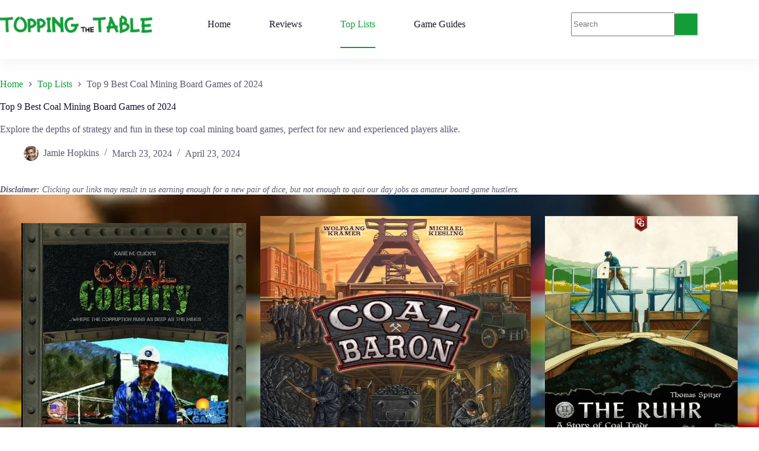

--- FILE ---
content_type: text/html; charset=UTF-8
request_url: https://toppingthetable.com/boardgame-lists/top-11-coal-mining-board-games-of-2024/
body_size: 19536
content:
<!doctype html>
<html lang="en-US">
<head>
	
	<meta charset="UTF-8">
	<meta name="viewport" content="width=device-width, initial-scale=1, maximum-scale=5, viewport-fit=cover">
	<link rel="profile" href="https://gmpg.org/xfn/11">

	<meta name='robots' content='index, follow, max-image-preview:large, max-snippet:-1, max-video-preview:-1' />

	<!-- This site is optimized with the Yoast SEO plugin v26.7 - https://yoast.com/wordpress/plugins/seo/ -->
	<title>Top 9 Best Coal Mining Board Games of 2024</title>
	<meta name="description" content="Explore the top coal mining board games. Perfect for beginners wanting thrilling, thematic gameplay inspired by the coal mining industry." />
	<link rel="canonical" href="https://toppingthetable.com/boardgame-lists/top-11-coal-mining-board-games-of-2024/" />
	<meta property="og:locale" content="en_US" />
	<meta property="og:type" content="article" />
	<meta property="og:title" content="Top 9 Best Coal Mining Board Games of 2024" />
	<meta property="og:description" content="Explore the top coal mining board games. Perfect for beginners wanting thrilling, thematic gameplay inspired by the coal mining industry." />
	<meta property="og:url" content="https://toppingthetable.com/boardgame-lists/top-11-coal-mining-board-games-of-2024/" />
	<meta property="og:site_name" content="Topping The Table" />
	<meta property="article:published_time" content="2024-03-23T21:56:03+00:00" />
	<meta property="article:modified_time" content="2024-04-23T11:59:45+00:00" />
	<meta name="author" content="Jamie Hopkins" />
	<meta name="twitter:card" content="summary_large_image" />
	<meta name="twitter:label1" content="Written by" />
	<meta name="twitter:data1" content="Jamie Hopkins" />
	<meta name="twitter:label2" content="Est. reading time" />
	<meta name="twitter:data2" content="4 minutes" />
	<script type="application/ld+json" class="yoast-schema-graph">{"@context":"https://schema.org","@graph":[{"@type":"Article","@id":"https://toppingthetable.com/boardgame-lists/top-11-coal-mining-board-games-of-2024/#article","isPartOf":{"@id":"https://toppingthetable.com/boardgame-lists/top-11-coal-mining-board-games-of-2024/"},"author":{"name":"Jamie Hopkins","@id":"https://toppingthetable.com/#/schema/person/f25e066341ea058711e012b89198ae16"},"headline":"Top 9 Best Coal Mining Board Games of 2024","datePublished":"2024-03-23T21:56:03+00:00","dateModified":"2024-04-23T11:59:45+00:00","mainEntityOfPage":{"@id":"https://toppingthetable.com/boardgame-lists/top-11-coal-mining-board-games-of-2024/"},"wordCount":909,"commentCount":0,"image":{"@id":"https://toppingthetable.com/boardgame-lists/top-11-coal-mining-board-games-of-2024/#primaryimage"},"thumbnailUrl":"https://toppingthetable.com/wp-content/uploads/2024/03/pic2873986.jpg","articleSection":["Top Lists"],"inLanguage":"en-US","potentialAction":[{"@type":"CommentAction","name":"Comment","target":["https://toppingthetable.com/boardgame-lists/top-11-coal-mining-board-games-of-2024/#respond"]}]},{"@type":"WebPage","@id":"https://toppingthetable.com/boardgame-lists/top-11-coal-mining-board-games-of-2024/","url":"https://toppingthetable.com/boardgame-lists/top-11-coal-mining-board-games-of-2024/","name":"Top 9 Best Coal Mining Board Games of 2024","isPartOf":{"@id":"https://toppingthetable.com/#website"},"primaryImageOfPage":{"@id":"https://toppingthetable.com/boardgame-lists/top-11-coal-mining-board-games-of-2024/#primaryimage"},"image":{"@id":"https://toppingthetable.com/boardgame-lists/top-11-coal-mining-board-games-of-2024/#primaryimage"},"thumbnailUrl":"https://toppingthetable.com/wp-content/uploads/2024/03/pic2873986.jpg","datePublished":"2024-03-23T21:56:03+00:00","dateModified":"2024-04-23T11:59:45+00:00","author":{"@id":"https://toppingthetable.com/#/schema/person/f25e066341ea058711e012b89198ae16"},"description":"Explore the top coal mining board games. Perfect for beginners wanting thrilling, thematic gameplay inspired by the coal mining industry.","breadcrumb":{"@id":"https://toppingthetable.com/boardgame-lists/top-11-coal-mining-board-games-of-2024/#breadcrumb"},"inLanguage":"en-US","potentialAction":[{"@type":"ReadAction","target":["https://toppingthetable.com/boardgame-lists/top-11-coal-mining-board-games-of-2024/"]}]},{"@type":"ImageObject","inLanguage":"en-US","@id":"https://toppingthetable.com/boardgame-lists/top-11-coal-mining-board-games-of-2024/#primaryimage","url":"https://toppingthetable.com/wp-content/uploads/2024/03/pic2873986.jpg","contentUrl":"https://toppingthetable.com/wp-content/uploads/2024/03/pic2873986.jpg","width":599,"height":594,"caption":"Coal Country cover"},{"@type":"BreadcrumbList","@id":"https://toppingthetable.com/boardgame-lists/top-11-coal-mining-board-games-of-2024/#breadcrumb","itemListElement":[{"@type":"ListItem","position":1,"name":"Home","item":"https://toppingthetable.com/"},{"@type":"ListItem","position":2,"name":"News","item":"https://toppingthetable.com/?page_id=396"},{"@type":"ListItem","position":3,"name":"Top 9 Best Coal Mining Board Games of 2024"}]},{"@type":"WebSite","@id":"https://toppingthetable.com/#website","url":"https://toppingthetable.com/","name":"Topping The Table","description":"Board games are life.","potentialAction":[{"@type":"SearchAction","target":{"@type":"EntryPoint","urlTemplate":"https://toppingthetable.com/?s={search_term_string}"},"query-input":{"@type":"PropertyValueSpecification","valueRequired":true,"valueName":"search_term_string"}}],"inLanguage":"en-US"},{"@type":"Person","@id":"https://toppingthetable.com/#/schema/person/f25e066341ea058711e012b89198ae16","name":"Jamie Hopkins","image":{"@type":"ImageObject","inLanguage":"en-US","@id":"https://toppingthetable.com/#/schema/person/image/","url":"https://toppingthetable.com/wp-content/uploads/2024/01/cropped-jamie-96x96.webp","contentUrl":"https://toppingthetable.com/wp-content/uploads/2024/01/cropped-jamie-96x96.webp","caption":"Jamie Hopkins"},"description":"With years of dice-rolling, card-flipping, and strategic planning under my belt, I've transformed my passion into expertise. I thrive on dissecting the mechanics and social dynamics of board games, sharing insights from countless game nights with friends. I dive deep into gameplay mechanics, while emphasizing the social joys of gaming. While I appreciate themes and visuals, it's the strategy and camaraderie that truly capture my heart.","sameAs":["https://toppingthetable.com/"],"url":"https://toppingthetable.com/author/admin/"}]}</script>
	<!-- / Yoast SEO plugin. -->


<link rel='dns-prefetch' href='//www.googletagmanager.com' />
<link rel="alternate" type="application/rss+xml" title="Topping The Table &raquo; Feed" href="https://toppingthetable.com/feed/" />
<link rel="alternate" type="application/rss+xml" title="Topping The Table &raquo; Comments Feed" href="https://toppingthetable.com/comments/feed/" />
<style id='wp-img-auto-sizes-contain-inline-css'>
img:is([sizes=auto i],[sizes^="auto," i]){contain-intrinsic-size:3000px 1500px}
/*# sourceURL=wp-img-auto-sizes-contain-inline-css */
</style>

<link rel='stylesheet' id='blocksy-dynamic-global-css' href='https://toppingthetable.com/wp-content/uploads/blocksy/css/global.css?ver=86979' media='all' />
<link rel='stylesheet' id='wp-block-library-css' href='https://toppingthetable.com/wp-includes/css/dist/block-library/style.min.css?ver=6.9' media='all' />
<style id='global-styles-inline-css'>
:root{--wp--preset--aspect-ratio--square: 1;--wp--preset--aspect-ratio--4-3: 4/3;--wp--preset--aspect-ratio--3-4: 3/4;--wp--preset--aspect-ratio--3-2: 3/2;--wp--preset--aspect-ratio--2-3: 2/3;--wp--preset--aspect-ratio--16-9: 16/9;--wp--preset--aspect-ratio--9-16: 9/16;--wp--preset--color--black: #000000;--wp--preset--color--cyan-bluish-gray: #abb8c3;--wp--preset--color--white: #ffffff;--wp--preset--color--pale-pink: #f78da7;--wp--preset--color--vivid-red: #cf2e2e;--wp--preset--color--luminous-vivid-orange: #ff6900;--wp--preset--color--luminous-vivid-amber: #fcb900;--wp--preset--color--light-green-cyan: #7bdcb5;--wp--preset--color--vivid-green-cyan: #00d084;--wp--preset--color--pale-cyan-blue: #8ed1fc;--wp--preset--color--vivid-cyan-blue: #0693e3;--wp--preset--color--vivid-purple: #9b51e0;--wp--preset--color--palette-color-1: var(--theme-palette-color-1, #149c39);--wp--preset--color--palette-color-2: var(--theme-palette-color-2, #149c39);--wp--preset--color--palette-color-3: var(--theme-palette-color-3, #595970);--wp--preset--color--palette-color-4: var(--theme-palette-color-4, #0f0f30);--wp--preset--color--palette-color-5: var(--theme-palette-color-5, #DFDFE2);--wp--preset--color--palette-color-6: var(--theme-palette-color-6, #F4F4F5);--wp--preset--color--palette-color-7: var(--theme-palette-color-7, #FBFBFB);--wp--preset--color--palette-color-8: var(--theme-palette-color-8, #ffffff);--wp--preset--gradient--vivid-cyan-blue-to-vivid-purple: linear-gradient(135deg,rgb(6,147,227) 0%,rgb(155,81,224) 100%);--wp--preset--gradient--light-green-cyan-to-vivid-green-cyan: linear-gradient(135deg,rgb(122,220,180) 0%,rgb(0,208,130) 100%);--wp--preset--gradient--luminous-vivid-amber-to-luminous-vivid-orange: linear-gradient(135deg,rgb(252,185,0) 0%,rgb(255,105,0) 100%);--wp--preset--gradient--luminous-vivid-orange-to-vivid-red: linear-gradient(135deg,rgb(255,105,0) 0%,rgb(207,46,46) 100%);--wp--preset--gradient--very-light-gray-to-cyan-bluish-gray: linear-gradient(135deg,rgb(238,238,238) 0%,rgb(169,184,195) 100%);--wp--preset--gradient--cool-to-warm-spectrum: linear-gradient(135deg,rgb(74,234,220) 0%,rgb(151,120,209) 20%,rgb(207,42,186) 40%,rgb(238,44,130) 60%,rgb(251,105,98) 80%,rgb(254,248,76) 100%);--wp--preset--gradient--blush-light-purple: linear-gradient(135deg,rgb(255,206,236) 0%,rgb(152,150,240) 100%);--wp--preset--gradient--blush-bordeaux: linear-gradient(135deg,rgb(254,205,165) 0%,rgb(254,45,45) 50%,rgb(107,0,62) 100%);--wp--preset--gradient--luminous-dusk: linear-gradient(135deg,rgb(255,203,112) 0%,rgb(199,81,192) 50%,rgb(65,88,208) 100%);--wp--preset--gradient--pale-ocean: linear-gradient(135deg,rgb(255,245,203) 0%,rgb(182,227,212) 50%,rgb(51,167,181) 100%);--wp--preset--gradient--electric-grass: linear-gradient(135deg,rgb(202,248,128) 0%,rgb(113,206,126) 100%);--wp--preset--gradient--midnight: linear-gradient(135deg,rgb(2,3,129) 0%,rgb(40,116,252) 100%);--wp--preset--gradient--juicy-peach: linear-gradient(to right, #ffecd2 0%, #fcb69f 100%);--wp--preset--gradient--young-passion: linear-gradient(to right, #ff8177 0%, #ff867a 0%, #ff8c7f 21%, #f99185 52%, #cf556c 78%, #b12a5b 100%);--wp--preset--gradient--true-sunset: linear-gradient(to right, #fa709a 0%, #fee140 100%);--wp--preset--gradient--morpheus-den: linear-gradient(to top, #30cfd0 0%, #330867 100%);--wp--preset--gradient--plum-plate: linear-gradient(135deg, #667eea 0%, #764ba2 100%);--wp--preset--gradient--aqua-splash: linear-gradient(15deg, #13547a 0%, #80d0c7 100%);--wp--preset--gradient--love-kiss: linear-gradient(to top, #ff0844 0%, #ffb199 100%);--wp--preset--gradient--new-retrowave: linear-gradient(to top, #3b41c5 0%, #a981bb 49%, #ffc8a9 100%);--wp--preset--gradient--plum-bath: linear-gradient(to top, #cc208e 0%, #6713d2 100%);--wp--preset--gradient--high-flight: linear-gradient(to right, #0acffe 0%, #495aff 100%);--wp--preset--gradient--teen-party: linear-gradient(-225deg, #FF057C 0%, #8D0B93 50%, #321575 100%);--wp--preset--gradient--fabled-sunset: linear-gradient(-225deg, #231557 0%, #44107A 29%, #FF1361 67%, #FFF800 100%);--wp--preset--gradient--arielle-smile: radial-gradient(circle 248px at center, #16d9e3 0%, #30c7ec 47%, #46aef7 100%);--wp--preset--gradient--itmeo-branding: linear-gradient(180deg, #2af598 0%, #009efd 100%);--wp--preset--gradient--deep-blue: linear-gradient(to right, #6a11cb 0%, #2575fc 100%);--wp--preset--gradient--strong-bliss: linear-gradient(to right, #f78ca0 0%, #f9748f 19%, #fd868c 60%, #fe9a8b 100%);--wp--preset--gradient--sweet-period: linear-gradient(to top, #3f51b1 0%, #5a55ae 13%, #7b5fac 25%, #8f6aae 38%, #a86aa4 50%, #cc6b8e 62%, #f18271 75%, #f3a469 87%, #f7c978 100%);--wp--preset--gradient--purple-division: linear-gradient(to top, #7028e4 0%, #e5b2ca 100%);--wp--preset--gradient--cold-evening: linear-gradient(to top, #0c3483 0%, #a2b6df 100%, #6b8cce 100%, #a2b6df 100%);--wp--preset--gradient--mountain-rock: linear-gradient(to right, #868f96 0%, #596164 100%);--wp--preset--gradient--desert-hump: linear-gradient(to top, #c79081 0%, #dfa579 100%);--wp--preset--gradient--ethernal-constance: linear-gradient(to top, #09203f 0%, #537895 100%);--wp--preset--gradient--happy-memories: linear-gradient(-60deg, #ff5858 0%, #f09819 100%);--wp--preset--gradient--grown-early: linear-gradient(to top, #0ba360 0%, #3cba92 100%);--wp--preset--gradient--morning-salad: linear-gradient(-225deg, #B7F8DB 0%, #50A7C2 100%);--wp--preset--gradient--night-call: linear-gradient(-225deg, #AC32E4 0%, #7918F2 48%, #4801FF 100%);--wp--preset--gradient--mind-crawl: linear-gradient(-225deg, #473B7B 0%, #3584A7 51%, #30D2BE 100%);--wp--preset--gradient--angel-care: linear-gradient(-225deg, #FFE29F 0%, #FFA99F 48%, #FF719A 100%);--wp--preset--gradient--juicy-cake: linear-gradient(to top, #e14fad 0%, #f9d423 100%);--wp--preset--gradient--rich-metal: linear-gradient(to right, #d7d2cc 0%, #304352 100%);--wp--preset--gradient--mole-hall: linear-gradient(-20deg, #616161 0%, #9bc5c3 100%);--wp--preset--gradient--cloudy-knoxville: linear-gradient(120deg, #fdfbfb 0%, #ebedee 100%);--wp--preset--gradient--soft-grass: linear-gradient(to top, #c1dfc4 0%, #deecdd 100%);--wp--preset--gradient--saint-petersburg: linear-gradient(135deg, #f5f7fa 0%, #c3cfe2 100%);--wp--preset--gradient--everlasting-sky: linear-gradient(135deg, #fdfcfb 0%, #e2d1c3 100%);--wp--preset--gradient--kind-steel: linear-gradient(-20deg, #e9defa 0%, #fbfcdb 100%);--wp--preset--gradient--over-sun: linear-gradient(60deg, #abecd6 0%, #fbed96 100%);--wp--preset--gradient--premium-white: linear-gradient(to top, #d5d4d0 0%, #d5d4d0 1%, #eeeeec 31%, #efeeec 75%, #e9e9e7 100%);--wp--preset--gradient--clean-mirror: linear-gradient(45deg, #93a5cf 0%, #e4efe9 100%);--wp--preset--gradient--wild-apple: linear-gradient(to top, #d299c2 0%, #fef9d7 100%);--wp--preset--gradient--snow-again: linear-gradient(to top, #e6e9f0 0%, #eef1f5 100%);--wp--preset--gradient--confident-cloud: linear-gradient(to top, #dad4ec 0%, #dad4ec 1%, #f3e7e9 100%);--wp--preset--gradient--glass-water: linear-gradient(to top, #dfe9f3 0%, white 100%);--wp--preset--gradient--perfect-white: linear-gradient(-225deg, #E3FDF5 0%, #FFE6FA 100%);--wp--preset--font-size--small: 13px;--wp--preset--font-size--medium: 20px;--wp--preset--font-size--large: clamp(22px, 1.375rem + ((1vw - 3.2px) * 0.625), 30px);--wp--preset--font-size--x-large: clamp(30px, 1.875rem + ((1vw - 3.2px) * 1.563), 50px);--wp--preset--font-size--xx-large: clamp(45px, 2.813rem + ((1vw - 3.2px) * 2.734), 80px);--wp--preset--spacing--20: 0.44rem;--wp--preset--spacing--30: 0.67rem;--wp--preset--spacing--40: 1rem;--wp--preset--spacing--50: 1.5rem;--wp--preset--spacing--60: 2.25rem;--wp--preset--spacing--70: 3.38rem;--wp--preset--spacing--80: 5.06rem;--wp--preset--shadow--natural: 6px 6px 9px rgba(0, 0, 0, 0.2);--wp--preset--shadow--deep: 12px 12px 50px rgba(0, 0, 0, 0.4);--wp--preset--shadow--sharp: 6px 6px 0px rgba(0, 0, 0, 0.2);--wp--preset--shadow--outlined: 6px 6px 0px -3px rgb(255, 255, 255), 6px 6px rgb(0, 0, 0);--wp--preset--shadow--crisp: 6px 6px 0px rgb(0, 0, 0);}:root { --wp--style--global--content-size: var(--theme-block-max-width);--wp--style--global--wide-size: var(--theme-block-wide-max-width); }:where(body) { margin: 0; }.wp-site-blocks > .alignleft { float: left; margin-right: 2em; }.wp-site-blocks > .alignright { float: right; margin-left: 2em; }.wp-site-blocks > .aligncenter { justify-content: center; margin-left: auto; margin-right: auto; }:where(.wp-site-blocks) > * { margin-block-start: var(--theme-content-spacing); margin-block-end: 0; }:where(.wp-site-blocks) > :first-child { margin-block-start: 0; }:where(.wp-site-blocks) > :last-child { margin-block-end: 0; }:root { --wp--style--block-gap: var(--theme-content-spacing); }:root :where(.is-layout-flow) > :first-child{margin-block-start: 0;}:root :where(.is-layout-flow) > :last-child{margin-block-end: 0;}:root :where(.is-layout-flow) > *{margin-block-start: var(--theme-content-spacing);margin-block-end: 0;}:root :where(.is-layout-constrained) > :first-child{margin-block-start: 0;}:root :where(.is-layout-constrained) > :last-child{margin-block-end: 0;}:root :where(.is-layout-constrained) > *{margin-block-start: var(--theme-content-spacing);margin-block-end: 0;}:root :where(.is-layout-flex){gap: var(--theme-content-spacing);}:root :where(.is-layout-grid){gap: var(--theme-content-spacing);}.is-layout-flow > .alignleft{float: left;margin-inline-start: 0;margin-inline-end: 2em;}.is-layout-flow > .alignright{float: right;margin-inline-start: 2em;margin-inline-end: 0;}.is-layout-flow > .aligncenter{margin-left: auto !important;margin-right: auto !important;}.is-layout-constrained > .alignleft{float: left;margin-inline-start: 0;margin-inline-end: 2em;}.is-layout-constrained > .alignright{float: right;margin-inline-start: 2em;margin-inline-end: 0;}.is-layout-constrained > .aligncenter{margin-left: auto !important;margin-right: auto !important;}.is-layout-constrained > :where(:not(.alignleft):not(.alignright):not(.alignfull)){max-width: var(--wp--style--global--content-size);margin-left: auto !important;margin-right: auto !important;}.is-layout-constrained > .alignwide{max-width: var(--wp--style--global--wide-size);}body .is-layout-flex{display: flex;}.is-layout-flex{flex-wrap: wrap;align-items: center;}.is-layout-flex > :is(*, div){margin: 0;}body .is-layout-grid{display: grid;}.is-layout-grid > :is(*, div){margin: 0;}body{padding-top: 0px;padding-right: 0px;padding-bottom: 0px;padding-left: 0px;}:root :where(.wp-element-button, .wp-block-button__link){font-style: inherit;font-weight: inherit;letter-spacing: inherit;text-transform: inherit;}.has-black-color{color: var(--wp--preset--color--black) !important;}.has-cyan-bluish-gray-color{color: var(--wp--preset--color--cyan-bluish-gray) !important;}.has-white-color{color: var(--wp--preset--color--white) !important;}.has-pale-pink-color{color: var(--wp--preset--color--pale-pink) !important;}.has-vivid-red-color{color: var(--wp--preset--color--vivid-red) !important;}.has-luminous-vivid-orange-color{color: var(--wp--preset--color--luminous-vivid-orange) !important;}.has-luminous-vivid-amber-color{color: var(--wp--preset--color--luminous-vivid-amber) !important;}.has-light-green-cyan-color{color: var(--wp--preset--color--light-green-cyan) !important;}.has-vivid-green-cyan-color{color: var(--wp--preset--color--vivid-green-cyan) !important;}.has-pale-cyan-blue-color{color: var(--wp--preset--color--pale-cyan-blue) !important;}.has-vivid-cyan-blue-color{color: var(--wp--preset--color--vivid-cyan-blue) !important;}.has-vivid-purple-color{color: var(--wp--preset--color--vivid-purple) !important;}.has-palette-color-1-color{color: var(--wp--preset--color--palette-color-1) !important;}.has-palette-color-2-color{color: var(--wp--preset--color--palette-color-2) !important;}.has-palette-color-3-color{color: var(--wp--preset--color--palette-color-3) !important;}.has-palette-color-4-color{color: var(--wp--preset--color--palette-color-4) !important;}.has-palette-color-5-color{color: var(--wp--preset--color--palette-color-5) !important;}.has-palette-color-6-color{color: var(--wp--preset--color--palette-color-6) !important;}.has-palette-color-7-color{color: var(--wp--preset--color--palette-color-7) !important;}.has-palette-color-8-color{color: var(--wp--preset--color--palette-color-8) !important;}.has-black-background-color{background-color: var(--wp--preset--color--black) !important;}.has-cyan-bluish-gray-background-color{background-color: var(--wp--preset--color--cyan-bluish-gray) !important;}.has-white-background-color{background-color: var(--wp--preset--color--white) !important;}.has-pale-pink-background-color{background-color: var(--wp--preset--color--pale-pink) !important;}.has-vivid-red-background-color{background-color: var(--wp--preset--color--vivid-red) !important;}.has-luminous-vivid-orange-background-color{background-color: var(--wp--preset--color--luminous-vivid-orange) !important;}.has-luminous-vivid-amber-background-color{background-color: var(--wp--preset--color--luminous-vivid-amber) !important;}.has-light-green-cyan-background-color{background-color: var(--wp--preset--color--light-green-cyan) !important;}.has-vivid-green-cyan-background-color{background-color: var(--wp--preset--color--vivid-green-cyan) !important;}.has-pale-cyan-blue-background-color{background-color: var(--wp--preset--color--pale-cyan-blue) !important;}.has-vivid-cyan-blue-background-color{background-color: var(--wp--preset--color--vivid-cyan-blue) !important;}.has-vivid-purple-background-color{background-color: var(--wp--preset--color--vivid-purple) !important;}.has-palette-color-1-background-color{background-color: var(--wp--preset--color--palette-color-1) !important;}.has-palette-color-2-background-color{background-color: var(--wp--preset--color--palette-color-2) !important;}.has-palette-color-3-background-color{background-color: var(--wp--preset--color--palette-color-3) !important;}.has-palette-color-4-background-color{background-color: var(--wp--preset--color--palette-color-4) !important;}.has-palette-color-5-background-color{background-color: var(--wp--preset--color--palette-color-5) !important;}.has-palette-color-6-background-color{background-color: var(--wp--preset--color--palette-color-6) !important;}.has-palette-color-7-background-color{background-color: var(--wp--preset--color--palette-color-7) !important;}.has-palette-color-8-background-color{background-color: var(--wp--preset--color--palette-color-8) !important;}.has-black-border-color{border-color: var(--wp--preset--color--black) !important;}.has-cyan-bluish-gray-border-color{border-color: var(--wp--preset--color--cyan-bluish-gray) !important;}.has-white-border-color{border-color: var(--wp--preset--color--white) !important;}.has-pale-pink-border-color{border-color: var(--wp--preset--color--pale-pink) !important;}.has-vivid-red-border-color{border-color: var(--wp--preset--color--vivid-red) !important;}.has-luminous-vivid-orange-border-color{border-color: var(--wp--preset--color--luminous-vivid-orange) !important;}.has-luminous-vivid-amber-border-color{border-color: var(--wp--preset--color--luminous-vivid-amber) !important;}.has-light-green-cyan-border-color{border-color: var(--wp--preset--color--light-green-cyan) !important;}.has-vivid-green-cyan-border-color{border-color: var(--wp--preset--color--vivid-green-cyan) !important;}.has-pale-cyan-blue-border-color{border-color: var(--wp--preset--color--pale-cyan-blue) !important;}.has-vivid-cyan-blue-border-color{border-color: var(--wp--preset--color--vivid-cyan-blue) !important;}.has-vivid-purple-border-color{border-color: var(--wp--preset--color--vivid-purple) !important;}.has-palette-color-1-border-color{border-color: var(--wp--preset--color--palette-color-1) !important;}.has-palette-color-2-border-color{border-color: var(--wp--preset--color--palette-color-2) !important;}.has-palette-color-3-border-color{border-color: var(--wp--preset--color--palette-color-3) !important;}.has-palette-color-4-border-color{border-color: var(--wp--preset--color--palette-color-4) !important;}.has-palette-color-5-border-color{border-color: var(--wp--preset--color--palette-color-5) !important;}.has-palette-color-6-border-color{border-color: var(--wp--preset--color--palette-color-6) !important;}.has-palette-color-7-border-color{border-color: var(--wp--preset--color--palette-color-7) !important;}.has-palette-color-8-border-color{border-color: var(--wp--preset--color--palette-color-8) !important;}.has-vivid-cyan-blue-to-vivid-purple-gradient-background{background: var(--wp--preset--gradient--vivid-cyan-blue-to-vivid-purple) !important;}.has-light-green-cyan-to-vivid-green-cyan-gradient-background{background: var(--wp--preset--gradient--light-green-cyan-to-vivid-green-cyan) !important;}.has-luminous-vivid-amber-to-luminous-vivid-orange-gradient-background{background: var(--wp--preset--gradient--luminous-vivid-amber-to-luminous-vivid-orange) !important;}.has-luminous-vivid-orange-to-vivid-red-gradient-background{background: var(--wp--preset--gradient--luminous-vivid-orange-to-vivid-red) !important;}.has-very-light-gray-to-cyan-bluish-gray-gradient-background{background: var(--wp--preset--gradient--very-light-gray-to-cyan-bluish-gray) !important;}.has-cool-to-warm-spectrum-gradient-background{background: var(--wp--preset--gradient--cool-to-warm-spectrum) !important;}.has-blush-light-purple-gradient-background{background: var(--wp--preset--gradient--blush-light-purple) !important;}.has-blush-bordeaux-gradient-background{background: var(--wp--preset--gradient--blush-bordeaux) !important;}.has-luminous-dusk-gradient-background{background: var(--wp--preset--gradient--luminous-dusk) !important;}.has-pale-ocean-gradient-background{background: var(--wp--preset--gradient--pale-ocean) !important;}.has-electric-grass-gradient-background{background: var(--wp--preset--gradient--electric-grass) !important;}.has-midnight-gradient-background{background: var(--wp--preset--gradient--midnight) !important;}.has-juicy-peach-gradient-background{background: var(--wp--preset--gradient--juicy-peach) !important;}.has-young-passion-gradient-background{background: var(--wp--preset--gradient--young-passion) !important;}.has-true-sunset-gradient-background{background: var(--wp--preset--gradient--true-sunset) !important;}.has-morpheus-den-gradient-background{background: var(--wp--preset--gradient--morpheus-den) !important;}.has-plum-plate-gradient-background{background: var(--wp--preset--gradient--plum-plate) !important;}.has-aqua-splash-gradient-background{background: var(--wp--preset--gradient--aqua-splash) !important;}.has-love-kiss-gradient-background{background: var(--wp--preset--gradient--love-kiss) !important;}.has-new-retrowave-gradient-background{background: var(--wp--preset--gradient--new-retrowave) !important;}.has-plum-bath-gradient-background{background: var(--wp--preset--gradient--plum-bath) !important;}.has-high-flight-gradient-background{background: var(--wp--preset--gradient--high-flight) !important;}.has-teen-party-gradient-background{background: var(--wp--preset--gradient--teen-party) !important;}.has-fabled-sunset-gradient-background{background: var(--wp--preset--gradient--fabled-sunset) !important;}.has-arielle-smile-gradient-background{background: var(--wp--preset--gradient--arielle-smile) !important;}.has-itmeo-branding-gradient-background{background: var(--wp--preset--gradient--itmeo-branding) !important;}.has-deep-blue-gradient-background{background: var(--wp--preset--gradient--deep-blue) !important;}.has-strong-bliss-gradient-background{background: var(--wp--preset--gradient--strong-bliss) !important;}.has-sweet-period-gradient-background{background: var(--wp--preset--gradient--sweet-period) !important;}.has-purple-division-gradient-background{background: var(--wp--preset--gradient--purple-division) !important;}.has-cold-evening-gradient-background{background: var(--wp--preset--gradient--cold-evening) !important;}.has-mountain-rock-gradient-background{background: var(--wp--preset--gradient--mountain-rock) !important;}.has-desert-hump-gradient-background{background: var(--wp--preset--gradient--desert-hump) !important;}.has-ethernal-constance-gradient-background{background: var(--wp--preset--gradient--ethernal-constance) !important;}.has-happy-memories-gradient-background{background: var(--wp--preset--gradient--happy-memories) !important;}.has-grown-early-gradient-background{background: var(--wp--preset--gradient--grown-early) !important;}.has-morning-salad-gradient-background{background: var(--wp--preset--gradient--morning-salad) !important;}.has-night-call-gradient-background{background: var(--wp--preset--gradient--night-call) !important;}.has-mind-crawl-gradient-background{background: var(--wp--preset--gradient--mind-crawl) !important;}.has-angel-care-gradient-background{background: var(--wp--preset--gradient--angel-care) !important;}.has-juicy-cake-gradient-background{background: var(--wp--preset--gradient--juicy-cake) !important;}.has-rich-metal-gradient-background{background: var(--wp--preset--gradient--rich-metal) !important;}.has-mole-hall-gradient-background{background: var(--wp--preset--gradient--mole-hall) !important;}.has-cloudy-knoxville-gradient-background{background: var(--wp--preset--gradient--cloudy-knoxville) !important;}.has-soft-grass-gradient-background{background: var(--wp--preset--gradient--soft-grass) !important;}.has-saint-petersburg-gradient-background{background: var(--wp--preset--gradient--saint-petersburg) !important;}.has-everlasting-sky-gradient-background{background: var(--wp--preset--gradient--everlasting-sky) !important;}.has-kind-steel-gradient-background{background: var(--wp--preset--gradient--kind-steel) !important;}.has-over-sun-gradient-background{background: var(--wp--preset--gradient--over-sun) !important;}.has-premium-white-gradient-background{background: var(--wp--preset--gradient--premium-white) !important;}.has-clean-mirror-gradient-background{background: var(--wp--preset--gradient--clean-mirror) !important;}.has-wild-apple-gradient-background{background: var(--wp--preset--gradient--wild-apple) !important;}.has-snow-again-gradient-background{background: var(--wp--preset--gradient--snow-again) !important;}.has-confident-cloud-gradient-background{background: var(--wp--preset--gradient--confident-cloud) !important;}.has-glass-water-gradient-background{background: var(--wp--preset--gradient--glass-water) !important;}.has-perfect-white-gradient-background{background: var(--wp--preset--gradient--perfect-white) !important;}.has-small-font-size{font-size: var(--wp--preset--font-size--small) !important;}.has-medium-font-size{font-size: var(--wp--preset--font-size--medium) !important;}.has-large-font-size{font-size: var(--wp--preset--font-size--large) !important;}.has-x-large-font-size{font-size: var(--wp--preset--font-size--x-large) !important;}.has-xx-large-font-size{font-size: var(--wp--preset--font-size--xx-large) !important;}
:root :where(.wp-block-pullquote){font-size: clamp(0.984em, 0.984rem + ((1vw - 0.2em) * 0.645), 1.5em);line-height: 1.6;}
/*# sourceURL=global-styles-inline-css */
</style>
<link rel='stylesheet' id='wpda_wpdp_public-css' href='https://toppingthetable.com/wp-content/plugins/wp-data-access/public/../assets/css/wpda_public.css?ver=5.5.64' media='all' />
<link rel='stylesheet' id='parent-style-css' href='https://toppingthetable.com/wp-content/themes/blocksy/style.css?ver=6.9' media='all' />
<link rel='stylesheet' id='ct-main-styles-css' href='https://toppingthetable.com/wp-content/themes/blocksy/static/bundle/main.min.css?ver=2.1.25' media='all' />
<link rel='stylesheet' id='ct-page-title-styles-css' href='https://toppingthetable.com/wp-content/themes/blocksy/static/bundle/page-title.min.css?ver=2.1.25' media='all' />
<link rel='stylesheet' id='ct-author-box-styles-css' href='https://toppingthetable.com/wp-content/themes/blocksy/static/bundle/author-box.min.css?ver=2.1.25' media='all' />
<link rel='stylesheet' id='ct-elementor-styles-css' href='https://toppingthetable.com/wp-content/themes/blocksy/static/bundle/elementor-frontend.min.css?ver=2.1.25' media='all' />
<link rel='stylesheet' id='ct-wpforms-styles-css' href='https://toppingthetable.com/wp-content/themes/blocksy/static/bundle/wpforms.min.css?ver=2.1.25' media='all' />
<link rel='stylesheet' id='blocksy-ext-product-reviews-styles-css' href='https://toppingthetable.com/wp-content/plugins/blocksy-companion/framework/extensions/product-reviews/static/bundle/main.min.css?ver=2.1.25' media='all' />
<script src="https://toppingthetable.com/wp-includes/js/jquery/jquery.min.js?ver=3.7.1" id="jquery-core-js"></script>
<script src="https://toppingthetable.com/wp-includes/js/jquery/jquery-migrate.min.js?ver=3.4.1" id="jquery-migrate-js"></script>
<script src="https://toppingthetable.com/wp-includes/js/underscore.min.js?ver=1.13.7" id="underscore-js"></script>
<script src="https://toppingthetable.com/wp-includes/js/backbone.min.js?ver=1.6.0" id="backbone-js"></script>
<script id="wp-api-request-js-extra">
var wpApiSettings = {"root":"https://toppingthetable.com/wp-json/","nonce":"0bce6d8385","versionString":"wp/v2/"};
//# sourceURL=wp-api-request-js-extra
</script>
<script src="https://toppingthetable.com/wp-includes/js/api-request.min.js?ver=6.9" id="wp-api-request-js"></script>
<script src="https://toppingthetable.com/wp-includes/js/wp-api.min.js?ver=6.9" id="wp-api-js"></script>
<script id="wpda_rest_api-js-extra">
var wpdaApiSettings = {"path":"wpda"};
//# sourceURL=wpda_rest_api-js-extra
</script>
<script src="https://toppingthetable.com/wp-content/plugins/wp-data-access/public/../assets/js/wpda_rest_api.js?ver=5.5.64" id="wpda_rest_api-js"></script>

<!-- Google tag (gtag.js) snippet added by Site Kit -->
<!-- Google Analytics snippet added by Site Kit -->
<script src="https://www.googletagmanager.com/gtag/js?id=GT-TW5CG7S" id="google_gtagjs-js" async></script>
<script id="google_gtagjs-js-after">
window.dataLayer = window.dataLayer || [];function gtag(){dataLayer.push(arguments);}
gtag("set","linker",{"domains":["toppingthetable.com"]});
gtag("js", new Date());
gtag("set", "developer_id.dZTNiMT", true);
gtag("config", "GT-TW5CG7S");
//# sourceURL=google_gtagjs-js-after
</script>
<meta name="generator" content="Site Kit by Google 1.170.0" /><link rel="icon" type="image/png" href="/wp-content/uploads/2024/01/favicon.png">
<script async src="https://pagead2.googlesyndication.com/pagead/js/adsbygoogle.js?client=ca-pub-5519410990658060" crossorigin="anonymous"></script>
<!-- Start of Clerk.io E-commerce Personalisation tool - www.clerk.io -->
<script type="text/javascript">
  (function(w,d){
    var e=d.createElement('script');e.type='text/javascript';e.async=true;
    e.src='https://cdn.clerk.io/clerk.js';
    var s=d.getElementsByTagName('script')[0];s.parentNode.insertBefore(e,s);
    w.__clerk_q=w.__clerk_q||[];w.Clerk=w.Clerk||function(){ w.__clerk_q.push(arguments) };
  })(window,document);

  Clerk('config', {
    key: 'deh1Njg11PTV8YZCAQkio0dePSobccG1',
	formatters: {
		substr: function(text, chars) {
			if (text.length <= chars) {
				return text;
			}
			else {
				return (text.substring(0, chars)+"...");
			}	
		},
		find_item_referenced: function(items, query) {
			const lowercase_items = items.map(v => v.toLowerCase());
			const lowercase_query = query.toLowerCase();
			if (lowercase_items.includes(lowercase_query)) {
				const index = lowercase_items.indexOf(lowercase_query);
				return "<b>Mentions:</b> "+items[index];
			}
			else {
				const words = query.split(" ");
				for (let item of items) {
					const isMatch = words.some(word => item.toLowerCase().includes(word.toLowerCase()));
					if (isMatch) {
					  return "<b>Mentions:</b> "+item; // Return the first matching phrase
					}
			  	}
			  return null; // Return null if no match is found
			}
		}
	},
	globals: {
	  filter_results(products, type, amount) {
	  	let results = [];
		for(let i=0; i < products.length; i++) {
			if(products[i]['type'] == type) {
				results.push(products[i]);
			}
		}
		console.log(results);
		return results.slice(0, amount);
  	}, 
		filter_other(products, post_types, amount) {
	  	let results = [];
		for(let i=0; i < products.length; i++) {
			if(!post_types.includes(products[i]['type'])) {
				results.push(products[i]);
			}
		}
		return results.slice(0, amount);
  }
  }
  });
</script>
<!-- End of Clerk.io E-commerce Personalisation tool - www.clerk.io --><noscript><link rel='stylesheet' href='https://toppingthetable.com/wp-content/themes/blocksy/static/bundle/no-scripts.min.css' type='text/css'></noscript>

<!-- Google AdSense meta tags added by Site Kit -->
<meta name="google-adsense-platform-account" content="ca-host-pub-2644536267352236">
<meta name="google-adsense-platform-domain" content="sitekit.withgoogle.com">
<!-- End Google AdSense meta tags added by Site Kit -->
<meta name="generator" content="Elementor 3.18.3; features: e_dom_optimization, e_optimized_assets_loading, e_optimized_css_loading, additional_custom_breakpoints, e_image_loading_optimization; settings: css_print_method-external, google_font-enabled, font_display-auto">
<noscript><style>.lazyload[data-src]{display:none !important;}</style></noscript><style>.lazyload{background-image:none !important;}.lazyload:before{background-image:none !important;}</style><meta name="redi-version" content="1.2.7" /><span class="clerk"
  data-template="@live-search"

  data-instant-search=".ct-search-form > input"

  data-instant-search-suggestions="10"
  data-instant-search-categories="10"
  data-instant-search-pages="10"

  data-instant-search-positioning="below"
></span>		<style id="wp-custom-css">
			/*General CSS*/

body {
	background-color: white !important;
}

#footer {
	z-index: 200;
}

#header [data-column-set="3"]>div {
    grid-template-columns: 1fr var(--middle-column-width, 43%) 1fr;
}

#main {
	padding-top: 0px !important;
}


.ct-search-form {
	width: 100%;
}

#main {
	padding-top: 50px;
}

#post-395 > div.hero-section > header > h1 {
	display:none;
}

#post-14629 > div.hero-section > header > h1 {
	display:none;
}

.ct-search-results {
	display:none;
}

.ct-panel-inner {
	align-self: unset !important;
	width: auto !important;
	right: 0px !important;
}

.clerk-recs-container {
	max-width: var(--theme-default-editor, var(--theme-block-max-width));
	margin-inline: var(--theme-default-editor, auto);
}

.clerk-homepage-banner-container {
	display: flex;
	flex-direction: row;
	margin: 24px 0px;
	padding: 24px 8px;
	border-top: 1px solid gray;
}

.clerk-homepage-headline {
	margin: 14px 0px 4px 0px;
}

@media screen and (max-width: 900px) {
	.clerk-homepage-banner-container {
	flex-direction: column;		
	}
	.clerk-homepage-headline {
		font-size: 28px;
	}
	
}

/*Top Lists CSS*/

@media screen and (max-width: 600px) {
	.top-list-banner-container img {
		transform: rotate3d(0, 0, 1, 2deg);
		margin: -4px
	}
}
.category-boardgame-lists .ct-featured-image {
	display: none !important;
}

.top-list-banner-container {
			padding: 10px;
			width: 100%;
			background: url('/wp-content/uploads/2024/01/homepage_banner.jpeg.webp');
			background-size: 2000px;
		}

.top-list-introduction {
      margin: 0px 0px 24px 0px;
}

	/* Reminder to add CSS to both if needed*/
.top-list-games-summary, .top-list-items-summary {

}

.top-list-game-details, .top-list-item-details {
      display: flex;
      justify-content: center;
      align-items: center;
      padding: 30px;
      margin: 0px 0px 24px 0px;
      background-color: var(--theme-palette-color-6);
   }

.top-list-game-info, .top-list-item-info {
      display: flex;
      flex: 3;
      flex-direction: column;
      align-items: center;
   }

.top-list-game-image-link, .top-list-item-image-link {
      flex: 3;   
      display: flex;
      justify-content: center;
}

.top-list-game-image, .top-list-item-image {
        height: 250px;
				width: auto;
}

 .top-list-container {
	 max-width: 800px;
	 margin: 20px auto;
	 padding: 10px 0px;
	 background-color: #fff;
}
.top-list-game, .top-list-item {
	margin-bottom: 20px;
	padding: 15px 0px;
	background-color: #fff;
}
.top-list-game-title, .top-list-item-title {
	font-size: 24px;
	margin: 8px 0px;
	display: flex;
	align-items: center;
}
.top-list-game-number, .top-list-item-number {
	background-color: var( --e-global-color-blocksy_palette_1 );
	color: #fff;
	width: 40px;
	min-width: 40px;
	height: 100%;
	text-align: center;
	margin-right: 10px;
	font-weight: bold;
	font-size: 18px;
	line-height: 40px; 
}

.top-list-banner-game-img, .top-list-banner-item-img {
			max-height: 400px;
			box-shadow: 20px 20px 20px rgba(0,0,0,0.2);
			overflow: hidden;
			margin: 12px;
		}

.top-list-banner-container {
			padding: 24px;
			width: 100%;
			background: url('/wp-content/uploads/2024/01/homepage_banner.jpeg.webp');
			background-size: 2000px;
		}

.top-list-banner-text-container {
			width: auto;
			margin: 12px;
			border-radius: 14px;
			color: white;
			font-size: 40px;
			text-align: center;
		}
.top-list-images-container {
			display: flex;
			align-items: center;
			justify-content: center;
			
		}

/*Reviews CSS*/
#main > section > div > div.ct-product-actions-group > a:nth-child(1) {
	background-color: black;
}

.ct-featured-image > .ct-media-container > img {
	aspect-ratio: unset !important;
	max-width: 300px;
}

.custom-top-image {
	width: 100%;
	height: 300px;
	overflow: hidden;
	position: relative;
}

.custom-background-image {
	height: 100%;
  width: 100%;
  vertical-align: middle;
  object-fit: cover;
  object-position: center;
	filter: brightness(0.5);
  opacity: 0.6;
}

.custom-cover-image {
	max-height: 280px;
	max-width: 90%;
	border: 4px solid white;
	width: auto;
	position: absolute;
	left: 50%;
	top: 50%;
	transform: translate(-50%, -50%);
	box-shadow: 0 5px 10px rgb(0 0 0 / 0.8);
}

.ct-product-hero .ct-media-container {
	max-height: 300px;
}

.ct-container {
	padding-bottom: 18px !important;
}

.ct-product-info {
	padding-top: 18px;
}
.ct-specs ul {
	grid-template-columns: repeat(1, 1fr);
}

.ct-specs svg {
	fill: #4682B4;
}

.ct-product-review-pros svg {
	fill: green;
}

.ct-product-review-cons svg {
	fill: #DC143C;
}

.ct-overall-score {
	display: flex;
	flex-direction: column;
	align-items: center;
	margin: 1em 0em 1em 0em
}

.ct-average-score {
	margin-bottom: .3em
}

.blc-product-review .wp-block-image {
	max-width: 75% !important;
	margin: auto;
}

@media only screen and (min-width: 1000px) {
	.custom-mobile-scores {
		display: none;
	}
	div.entry-content > div.ct-product-actions-group {
		display: none;
	}
	.ct-product-info {
   --grid-template-columns: 1fr 1fr 1fr;
}
}

@media only screen and (max-width: 600px) {
  .top-list-game-details, .top-list-item-details {
    flex-direction: column;
  }
}

.clerk-design-component-MMxDI9En > img {
	height:250px !important;
}

@media only screen and (max-width: 435px) {
	.ct-product-scores {
		margin-bottom: 18px !important;
	}
	.ct-product-scores li {
		flex-direction: column;
	}
	.ct-product-scores li>span {
		margin-bottom: 12px;
	}
  .ct-product-actions-group {
    display: flex;
		flex-direction: column;
  }
	.ct-product-actions-group > a {
		margin: 0px 0px 18px 0px;
		margin-inline-end: 0px !important;
	}
}

.clerk-design-component-MMxDI9En > img {
	height:250px !important;
}

/*How-To-Play CSS*/
.category-how-to-play .ct-featured-image .ct-media-container {
	padding: 24px;
  background: url(/wp-content/uploads/2024/01/homepage_banner.jpeg.webp);
  background-size: 2000px;
}

.category-how-to-play .ct-featured-image .ct-media-container img {
	width: 50%;
	margin:auto;
}		</style>
			</head>


<body class="wp-singular post-template-default single single-post postid-14376 single-format-standard wp-embed-responsive wp-theme-blocksy wp-child-theme-blocksy-child elementor-default elementor-kit-405 ct-elementor-default-template" data-link="type-2" data-prefix="single_blog_post" data-header="type-1" data-footer="type-1" itemscope="itemscope" itemtype="https://schema.org/Blog">

<a class="skip-link screen-reader-text" href="#main">Skip to content</a><div class="ct-drawer-canvas" data-location="start"><div id="offcanvas" class="ct-panel ct-header" data-behaviour="right-side" role="dialog" aria-label="Offcanvas modal" inert=""><div class="ct-panel-inner">
		<div class="ct-panel-actions">
			
			<button class="ct-toggle-close" data-type="type-1" aria-label="Close drawer">
				<svg class="ct-icon" width="12" height="12" viewBox="0 0 15 15"><path d="M1 15a1 1 0 01-.71-.29 1 1 0 010-1.41l5.8-5.8-5.8-5.8A1 1 0 011.7.29l5.8 5.8 5.8-5.8a1 1 0 011.41 1.41l-5.8 5.8 5.8 5.8a1 1 0 01-1.41 1.41l-5.8-5.8-5.8 5.8A1 1 0 011 15z"/></svg>
			</button>
		</div>
		<div class="ct-panel-content" data-device="desktop"><div class="ct-panel-content-inner"></div></div><div class="ct-panel-content" data-device="mobile"><div class="ct-panel-content-inner">
<nav
	class="mobile-menu menu-container"
	data-id="mobile-menu" data-interaction="click" data-toggle-type="type-1" data-submenu-dots="yes"	aria-label="Main Menu">

	<ul id="menu-main-menu-1" class=""><li class="menu-item menu-item-type-post_type menu-item-object-page menu-item-home menu-item-398"><a href="https://toppingthetable.com/" class="ct-menu-link">Home</a></li>
<li class="menu-item menu-item-type-post_type_archive menu-item-object-blc-product-review menu-item-400"><a href="https://toppingthetable.com/boardgame-reviews/" class="ct-menu-link">Reviews</a></li>
<li class="menu-item menu-item-type-taxonomy menu-item-object-category current-post-ancestor current-menu-parent current-post-parent menu-item-8663"><a href="https://toppingthetable.com/./boardgame-lists/" class="ct-menu-link">Top Lists</a></li>
<li class="menu-item menu-item-type-taxonomy menu-item-object-category menu-item-6625"><a href="https://toppingthetable.com/./how-to-play/" class="ct-menu-link">Game Guides</a></li>
</ul></nav>

</div></div></div></div></div>
<div id="main-container">
	<header id="header" class="ct-header" data-id="type-1" itemscope="" itemtype="https://schema.org/WPHeader"><div data-device="desktop"><div data-row="bottom" data-column-set="2"><div class="ct-container"><div data-column="start" data-placements="1"><div data-items="primary">
<div	class="site-branding"
	data-id="logo"		itemscope="itemscope" itemtype="https://schema.org/Organization">

			<a href="https://toppingthetable.com/" class="site-logo-container" rel="home" itemprop="url" ><img fetchpriority="high" width="1280" height="151" src="[data-uri]" class="default-logo lazyload" alt="Topping The Table logo" decoding="async"   data-src="https://toppingthetable.com/wp-content/uploads/2024/01/logo2_black.png.webp" data-srcset="https://toppingthetable.com/wp-content/uploads/2024/01/logo2_black.png.webp 1280w, https://toppingthetable.com/wp-content/uploads/2024/01/logo2_black-300x35.png.webp 300w, https://toppingthetable.com/wp-content/uploads/2024/01/logo2_black-1024x120.png.webp 1024w, https://toppingthetable.com/wp-content/uploads/2024/01/logo2_black-768x90.png.webp 768w, https://toppingthetable.com/wp-content/uploads/2024/01/logo2_black-1536x181.png.webp 1536w, https://toppingthetable.com/wp-content/uploads/2024/01/logo2_black-2048x241.png.webp 2048w" data-sizes="auto" data-eio-rwidth="1280" data-eio-rheight="151" /><noscript><img fetchpriority="high" width="1280" height="151" src="https://toppingthetable.com/wp-content/uploads/2024/01/logo2_black.png.webp" class="default-logo" alt="Topping The Table logo" decoding="async" srcset="https://toppingthetable.com/wp-content/uploads/2024/01/logo2_black.png.webp 1280w, https://toppingthetable.com/wp-content/uploads/2024/01/logo2_black-300x35.png.webp 300w, https://toppingthetable.com/wp-content/uploads/2024/01/logo2_black-1024x120.png.webp 1024w, https://toppingthetable.com/wp-content/uploads/2024/01/logo2_black-768x90.png.webp 768w, https://toppingthetable.com/wp-content/uploads/2024/01/logo2_black-1536x181.png.webp 1536w, https://toppingthetable.com/wp-content/uploads/2024/01/logo2_black-2048x241.png.webp 2048w" sizes="(max-width: 1280px) 100vw, 1280px" data-eio="l" /></noscript></a>	
	</div>


<nav
	id="header-menu-1"
	class="header-menu-1 menu-container"
	data-id="menu" data-interaction="hover"	data-menu="type-2:center"
	data-dropdown="type-1:simple"		data-responsive="no"	itemscope="" itemtype="https://schema.org/SiteNavigationElement"	aria-label="Main Menu">

	<ul id="menu-main-menu" class="menu"><li id="menu-item-398" class="menu-item menu-item-type-post_type menu-item-object-page menu-item-home menu-item-398"><a href="https://toppingthetable.com/" class="ct-menu-link">Home</a></li>
<li id="menu-item-400" class="menu-item menu-item-type-post_type_archive menu-item-object-blc-product-review menu-item-400"><a href="https://toppingthetable.com/boardgame-reviews/" class="ct-menu-link">Reviews</a></li>
<li id="menu-item-8663" class="menu-item menu-item-type-taxonomy menu-item-object-category current-post-ancestor current-menu-parent current-post-parent menu-item-8663"><a href="https://toppingthetable.com/./boardgame-lists/" class="ct-menu-link">Top Lists</a></li>
<li id="menu-item-6625" class="menu-item menu-item-type-taxonomy menu-item-object-category menu-item-6625"><a href="https://toppingthetable.com/./how-to-play/" class="ct-menu-link">Game Guides</a></li>
</ul></nav>

</div></div><div data-column="end" data-placements="1"><div data-items="primary">
<div
	class="ct-header-text "
	data-id="text">
	<div class="entry-content is-layout-flow">
		<form class="ct-search-form" role="search" action="/search" method="get" data-form-controls="inside" data-taxonomy-filter="false" data-submit-button="icon" aria-haspopup="listbox"><input title="Search for..." autocomplete="off" name="q" type="search" value="" placeholder="Search" aria-label="Search for..." />
<div class="ct-search-form-controls"><button class="wp-element-button" type="submit" data-button="inside:icon" aria-label="Search button"> </button></div>
</form>	</div>
</div>
</div></div></div></div></div><div data-device="mobile"><div data-row="middle" data-column-set="2"><div class="ct-container"><div data-column="start" data-placements="1"><div data-items="primary">
<div	class="site-branding"
	data-id="logo"		>

			<a href="https://toppingthetable.com/" class="site-logo-container" rel="home" itemprop="url" ><img fetchpriority="high" width="1280" height="151" src="[data-uri]" class="default-logo lazyload" alt="Topping The Table logo" decoding="async"   data-src="https://toppingthetable.com/wp-content/uploads/2024/01/logo2_black.png.webp" data-srcset="https://toppingthetable.com/wp-content/uploads/2024/01/logo2_black.png.webp 1280w, https://toppingthetable.com/wp-content/uploads/2024/01/logo2_black-300x35.png.webp 300w, https://toppingthetable.com/wp-content/uploads/2024/01/logo2_black-1024x120.png.webp 1024w, https://toppingthetable.com/wp-content/uploads/2024/01/logo2_black-768x90.png.webp 768w, https://toppingthetable.com/wp-content/uploads/2024/01/logo2_black-1536x181.png.webp 1536w, https://toppingthetable.com/wp-content/uploads/2024/01/logo2_black-2048x241.png.webp 2048w" data-sizes="auto" data-eio-rwidth="1280" data-eio-rheight="151" /><noscript><img fetchpriority="high" width="1280" height="151" src="https://toppingthetable.com/wp-content/uploads/2024/01/logo2_black.png.webp" class="default-logo" alt="Topping The Table logo" decoding="async" srcset="https://toppingthetable.com/wp-content/uploads/2024/01/logo2_black.png.webp 1280w, https://toppingthetable.com/wp-content/uploads/2024/01/logo2_black-300x35.png.webp 300w, https://toppingthetable.com/wp-content/uploads/2024/01/logo2_black-1024x120.png.webp 1024w, https://toppingthetable.com/wp-content/uploads/2024/01/logo2_black-768x90.png.webp 768w, https://toppingthetable.com/wp-content/uploads/2024/01/logo2_black-1536x181.png.webp 1536w, https://toppingthetable.com/wp-content/uploads/2024/01/logo2_black-2048x241.png.webp 2048w" sizes="(max-width: 1280px) 100vw, 1280px" data-eio="l" /></noscript></a>	
	</div>

</div></div><div data-column="end" data-placements="1"><div data-items="primary">
<button
	class="ct-header-trigger ct-toggle "
	data-toggle-panel="#offcanvas"
	aria-controls="offcanvas"
	data-design="simple"
	data-label="right"
	aria-label="Menu"
	data-id="trigger">

	<span class="ct-label ct-hidden-sm ct-hidden-md ct-hidden-lg" aria-hidden="true">Menu</span>

	<svg class="ct-icon" width="18" height="14" viewBox="0 0 18 14" data-type="type-1" aria-hidden="true">
		<rect y="0.00" width="18" height="1.7" rx="1"/>
		<rect y="6.15" width="18" height="1.7" rx="1"/>
		<rect y="12.3" width="18" height="1.7" rx="1"/>
	</svg></button>
</div></div></div></div><div data-row="bottom" data-column-set="1"><div class="ct-container"><div data-column="middle"><div data-items="">
<div
	class="ct-header-text "
	data-id="text">
	<div class="entry-content is-layout-flow">
		<form class="ct-search-form" role="search" action="/search" method="get" data-form-controls="inside" data-taxonomy-filter="false" data-submit-button="icon" aria-haspopup="listbox"><input title="Search for..." autocomplete="off" name="q" type="search" value="" placeholder="Search" aria-label="Search for..." />
<div class="ct-search-form-controls"><button class="wp-element-button" type="submit" data-button="inside:icon" aria-label="Search button"> </button></div>
</form>	</div>
</div>
</div></div></div></div></div></header>
	<main id="main" class="site-main hfeed" itemscope="itemscope" itemtype="https://schema.org/CreativeWork">

		
	<div
		class="ct-container-full"
				data-content="narrow"		data-vertical-spacing="top:bottom">

		
		
	<article
		id="post-14376"
		class="post-14376 post type-post status-publish format-standard has-post-thumbnail hentry category-boardgame-lists">

		
<div class="hero-section is-width-constrained" data-type="type-1">
			<header class="entry-header">
			
			<nav class="ct-breadcrumbs" data-source="default"  itemscope="" itemtype="https://schema.org/BreadcrumbList"><span class="first-item" itemscope="" itemprop="itemListElement" itemtype="https://schema.org/ListItem"><meta itemprop="position" content="1"><a href="https://toppingthetable.com/" itemprop="item"><span itemprop="name">Home</span></a><meta itemprop="url" content="https://toppingthetable.com/"/><svg class="ct-separator" fill="currentColor" width="8" height="8" viewBox="0 0 8 8" aria-hidden="true" focusable="false">
				<path d="M2,6.9L4.8,4L2,1.1L2.6,0l4,4l-4,4L2,6.9z"/>
			</svg></span><span class="item-0"itemscope="" itemprop="itemListElement" itemtype="https://schema.org/ListItem"><meta itemprop="position" content="2"><a href="https://toppingthetable.com/./boardgame-lists/" itemprop="item"><span itemprop="name">Top Lists</span></a><meta itemprop="url" content="https://toppingthetable.com/./boardgame-lists/"/><svg class="ct-separator" fill="currentColor" width="8" height="8" viewBox="0 0 8 8" aria-hidden="true" focusable="false">
				<path d="M2,6.9L4.8,4L2,1.1L2.6,0l4,4l-4,4L2,6.9z"/>
			</svg></span><span class="last-item" aria-current="page" itemscope="" itemprop="itemListElement" itemtype="https://schema.org/ListItem"><meta itemprop="position" content="3"><span itemprop="name">Top 9 Best Coal Mining Board Games of 2024</span><meta itemprop="url" content="https://toppingthetable.com/boardgame-lists/top-11-coal-mining-board-games-of-2024/"/></span>			</nav>

		<h1 class="page-title" itemprop="headline">Top 9 Best Coal Mining Board Games of 2024</h1><div class="page-description ct-hidden-sm"><p>Explore the depths of strategy and fun in these top coal mining board games, perfect for new and experienced players alike.</p>
</div><ul class="entry-meta" data-type="simple:slash" ><li class="meta-author" itemprop="author" itemscope="" itemtype="https://schema.org/Person"><a href="https://toppingthetable.com/author/admin/" tabindex="-1" class="ct-media-container-static"><img src="[data-uri]" width="25" height="25" style="height:25px" alt="Jamie in his proper element: With all of his board games" data-src="https://toppingthetable.com/wp-content/uploads/2024/01/cropped-jamie-50x50.webp" decoding="async" class="lazyload" data-eio-rwidth="50" data-eio-rheight="50"><noscript><img src="https://toppingthetable.com/wp-content/uploads/2024/01/cropped-jamie-50x50.webp" width="25" height="25" style="height:25px" alt="Jamie in his proper element: With all of his board games" data-eio="l"></noscript></a><a class="ct-meta-element-author" href="https://toppingthetable.com/author/admin/" title="Posts by Jamie Hopkins" rel="author" itemprop="url"><span itemprop="name">Jamie Hopkins</span></a></li><li class="meta-date" itemprop="datePublished"><time class="ct-meta-element-date" datetime="2024-03-23T22:56:03+01:00">March 23, 2024</time></li><li class="meta-updated-date" itemprop="dateModified"><time class="ct-meta-element-date" datetime="2024-04-23T13:59:45+02:00">April 23, 2024</time></li></ul>		</header>
	</div><figure class="ct-featured-image "><div class="ct-media-container"><img loading="lazy" width="599" height="594" src="[data-uri]" class="attachment-large size-large wp-post-image lazyload" alt="Coal Country cover" loading="lazy" decoding="async"   itemprop="image" style="aspect-ratio: 16/9;" data-src="https://toppingthetable.com/wp-content/uploads/2024/03/pic2873986.jpg.webp" data-srcset="https://toppingthetable.com/wp-content/uploads/2024/03/pic2873986.jpg.webp 599w, https://toppingthetable.com/wp-content/uploads/2024/03/pic2873986-300x297.jpg.webp 300w, https://toppingthetable.com/wp-content/uploads/2024/03/pic2873986-150x150.jpg.webp 150w" data-sizes="auto" data-eio-rwidth="599" data-eio-rheight="594" /><noscript><img loading="lazy" width="599" height="594" src="https://toppingthetable.com/wp-content/uploads/2024/03/pic2873986.jpg.webp" class="attachment-large size-large wp-post-image" alt="Coal Country cover" loading="lazy" decoding="async" srcset="https://toppingthetable.com/wp-content/uploads/2024/03/pic2873986.jpg.webp 599w, https://toppingthetable.com/wp-content/uploads/2024/03/pic2873986-300x297.jpg.webp 300w, https://toppingthetable.com/wp-content/uploads/2024/03/pic2873986-150x150.jpg.webp 150w" sizes="auto, (max-width: 599px) 100vw, 599px" itemprop="image" style="aspect-ratio: 16/9;" data-eio="l" /></noscript></div></figure>
		
		
		<div class="entry-content is-layout-constrained">
			<div class="disclaimer" style="font-size: 14px; margin-top: 14px;">
	<span><i><b>Disclaimer: </b>Clicking our links may result in us earning enough for a new pair of dice, but not enough to quit our day jobs as amateur board game hustlers.</i>
	</span>
</div><div class='top-list-banner-container'>
<div class='top-list-images-container'><img class="top-list-banner-item-img lazyload" src="[data-uri]" alt='Coal Country cover' data-src="https://toppingthetable.com/wp-content/uploads/2024/03/pic2873986.jpg.webp" decoding="async" width="599" height="594" data-eio-rwidth="599" data-eio-rheight="594" /><noscript><img class='top-list-banner-item-img' src='https://toppingthetable.com/wp-content/uploads/2024/03/pic2873986.jpg.webp' alt='Coal Country cover' data-eio="l" /></noscript><img class="top-list-banner-item-img lazyload" src="[data-uri]" alt='Coal Baron cover' data-src="https://toppingthetable.com/wp-content/uploads/2024/03/pic1743451.jpg.webp" decoding="async" width="720" height="720" data-eio-rwidth="720" data-eio-rheight="720" /><noscript><img class='top-list-banner-item-img' src='https://toppingthetable.com/wp-content/uploads/2024/03/pic1743451.jpg.webp' alt='Coal Baron cover' data-eio="l" /></noscript><img class="top-list-banner-item-img lazyload" src="[data-uri]" alt='The Ruhr: A Story of Coal Trade cover' data-src="https://toppingthetable.com/wp-content/uploads/2024/03/pic3538036.jpg.webp" decoding="async" width="514" height="720" data-eio-rwidth="514" data-eio-rheight="720" /><noscript><img class='top-list-banner-item-img' src='https://toppingthetable.com/wp-content/uploads/2024/03/pic3538036.jpg.webp' alt='The Ruhr: A Story of Coal Trade cover' data-eio="l" /></noscript></div>
</div>
<div class='top-list-container'>
<div class='top-list-introduction'>
<div class='top-list-description'>
<p>Hey, board game buddies! Looking for that next great game night hit? Well, get ready to don your hard hats and light up your lanterns, because we&#8217;ve dug deep into the world of board games to unearth the absolute best ones with a &#8216;coal mining&#8217; theme. We focused on variety, gameplay, and how well they bring the gritty, soot-covered world of coal mining to life. Whether you&#8217;re a fan of strategy, economic, or historical games, we&#8217;ve got something that will hit the sweet spot. So, let&#8217;s get those carts rolling and find out which coal mining adventures made it to our top list!</p>
</p></div>
<h5>On this list: </h5>
<div class='top-list-items-summary'>
<ol reversed>
<li><a href='https://amazon.com/s?k=Coal+Country+board+game&amp;tag=toppingthetab-20' target='_blank' rel="noopener">Coal Country</a></li>
<li><a href='https://amazon.com/s?k=Coal+Baron+board+game&amp;tag=toppingthetab-20' target='_blank' rel="noopener">Coal Baron</a></li>
<li><a href='https://amazon.com/s?k=The+Ruhr%3A+A+Story+of+Coal+Trade+board+game&amp;tag=toppingthetab-20' target='_blank' rel="noopener">The Ruhr: A Story of Coal Trade</a></li>
<li><a href='https://amazon.com/s?k=Haspelknecht+board+game&amp;tag=toppingthetab-20' target='_blank' rel="noopener">Haspelknecht</a></li>
<li><a href='https://amazon.com/s?k=Brass%3A+Birmingham+board+game&amp;tag=toppingthetab-20' target='_blank' rel="noopener">Brass: Birmingham</a></li>
<li><a href='https://amazon.com/s?k=Coal+Baron%3A+The+Great+Card+Game+board+game&amp;tag=toppingthetab-20' target='_blank' rel="noopener">Coal Baron: The Great Card Game</a></li>
<li><a href='https://amazon.com/s?k=Lignum+board+game&amp;tag=toppingthetab-20' target='_blank' rel="noopener">Lignum</a></li>
<li><a href='https://amazon.com/s?k=Kohle+%26+Kolonie+board+game&amp;tag=toppingthetab-20' target='_blank' rel="noopener">Kohle &amp; Kolonie</a></li>
<li><a href='https://amazon.com/s?k=Brass%3A+Lancashire+board+game&amp;tag=toppingthetab-20' target='_blank' rel="noopener">Brass: Lancashire</a></li>
</ol></div>
</p></div>
<div class='top-list-item'>
<h3 class='top-list-item-title'><span class='top-list-item-number'>9</span> Coal Country</h3>
<div class='top-list-item-details'>
          <a class='top-list-item-image-link' href='https://amazon.com/s?k=Coal+Country+board+game&amp;tag=toppingthetab-20' target='_blank' rel="noopener"><img class="top-list-item-image wp-image-14367 lazyload" src="[data-uri]" alt='Coal Country cover' data-src="https://toppingthetable.com/wp-content/uploads/2024/03/pic2873986.jpg.webp" decoding="async" width="599" height="594" data-eio-rwidth="599" data-eio-rheight="594" /><noscript><img class='top-list-item-image wp-image-14367' src='https://toppingthetable.com/wp-content/uploads/2024/03/pic2873986.jpg.webp' alt='Coal Country cover' data-eio="l" /></noscript></a></p>
<div class='top-list-item-info'>
<ul>
<li><b>Age Range</b>: 13+</li>
<li><b>Players</b>: 2-4</li>
<li><b>Play Time</b>: 90 minutes</li>
</ul>
<p>             <a class='top-list-item-affiliate-link' href='https://amazon.com/s?k=Coal+Country+board+game&amp;tag=toppingthetab-20' target='_blank' rel="noopener"></p>
<div class='ct-button'>Get your copy on Amazon ↗</div>
<p>             </a>
          </div>
</p></div>
<p>Kicking off our list is &#8216;Coal Country&#8217;. This game immerses players in the gritty world of coal mining with a strategic edge. We loved the economic twists, trying to outmaneuver each other for the best coal seams. It&#8217;s a solid pick for those looking to get their hands dirty in the business side of coal mining without actually getting dirty.</p>
</p></div>
<div class='top-list-item'>
<h3 class='top-list-item-title'><span class='top-list-item-number'>8</span> Coal Baron</h3>
<div class='top-list-item-details'>
          <a class='top-list-item-image-link' href='https://amazon.com/s?k=Coal+Baron+board+game&amp;tag=toppingthetab-20' target='_blank' rel="noopener"><img class="top-list-item-image wp-image-14369 lazyload" src="[data-uri]" alt='Coal Baron cover' data-src="https://toppingthetable.com/wp-content/uploads/2024/03/pic1743451.jpg.webp" decoding="async" width="720" height="720" data-eio-rwidth="720" data-eio-rheight="720" /><noscript><img class='top-list-item-image wp-image-14369' src='https://toppingthetable.com/wp-content/uploads/2024/03/pic1743451.jpg.webp' alt='Coal Baron cover' data-eio="l" /></noscript></a></p>
<div class='top-list-item-info'>
<ul>
<li><b>Age Range</b>: 10+</li>
<li><b>Players</b>: 2-4</li>
<li><b>Play Time</b>: 70 minutes</li>
</ul>
<p>             <a class='top-list-item-affiliate-link' href='https://amazon.com/s?k=Coal+Baron+board+game&amp;tag=toppingthetab-20' target='_blank' rel="noopener"></p>
<div class='ct-button'>Get your copy on Amazon ↗</div>
<p>             </a>
          </div>
</p></div>
<p>Coming in next, &#8216;Coal Baron&#8217;— or &#8216;Glück Auf&#8217; in some circles—had us literally digging deep. This game&#8217;s all about managing your mine and workforce efficiently. It&#8217;s a bit like juggling, but with coal. We cracked up over who could extract and ship their coal the quickest. Plus, the elevator mechanism is just plain cool. It&#8217;s a crowd-pleaser for sure, especially if you&#8217;re into logistics and laughing over labor shortages.</p>
</p></div>
<div class='top-list-item'>
<h3 class='top-list-item-title'><span class='top-list-item-number'>7</span> The Ruhr: A Story of Coal Trade</h3>
<div class='top-list-item-details'>
          <a class='top-list-item-image-link' href='https://amazon.com/s?k=The+Ruhr%3A+A+Story+of+Coal+Trade+board+game&amp;tag=toppingthetab-20' target='_blank' rel="noopener"><img class="top-list-item-image wp-image-14368 lazyload" src="[data-uri]" alt='The Ruhr: A Story of Coal Trade cover' data-src="https://toppingthetable.com/wp-content/uploads/2024/03/pic3538036.jpg.webp" decoding="async" width="514" height="720" data-eio-rwidth="514" data-eio-rheight="720" /><noscript><img class='top-list-item-image wp-image-14368' src='https://toppingthetable.com/wp-content/uploads/2024/03/pic3538036.jpg.webp' alt='The Ruhr: A Story of Coal Trade cover' data-eio="l" /></noscript></a></p>
<div class='top-list-item-info'>
<ul>
<li><b>Age Range</b>: 12+</li>
<li><b>Players</b>: 2-4</li>
<li><b>Play Time</b>: 90-120 minutes</li>
</ul>
<p>             <a class='top-list-item-affiliate-link' href='https://amazon.com/s?k=The+Ruhr%3A+A+Story+of+Coal+Trade+board+game&amp;tag=toppingthetab-20' target='_blank' rel="noopener"></p>
<div class='ct-button'>Get your copy on Amazon ↗</div>
<p>             </a>
          </div>
</p></div>
<p>Now, for something a bit more historical, &#8216;The Ruhr: A Story of Coal Trade&#8217; had us navigating rivers to deliver coal. It feels like you&#8217;re actually transforming the Ruhr region through your coal trade. We enjoyed the added challenge of upgrading our boats and factories—turns out, coal can indeed float your boat. If you like a side of history with your gaming, this one&#8217;s a gem.</p>
</p></div>
<div class='top-list-item'>
<h3 class='top-list-item-title'><span class='top-list-item-number'>6</span> Haspelknecht</h3>
<div class='top-list-item-details'>
          <a class='top-list-item-image-link' href='https://amazon.com/s?k=Haspelknecht+board+game&amp;tag=toppingthetab-20' target='_blank' rel="noopener"><img class="top-list-item-image wp-image-17698 lazyload" src="[data-uri]" alt='Haspelknecht cover' data-src="https://toppingthetable.com/wp-content/uploads/2024/04/pic6114809.jpg.webp" decoding="async" width="819" height="720" data-eio-rwidth="819" data-eio-rheight="720" /><noscript><img class='top-list-item-image wp-image-17698' src='https://toppingthetable.com/wp-content/uploads/2024/04/pic6114809.jpg.webp' alt='Haspelknecht cover' data-eio="l" /></noscript></a></p>
<div class='top-list-item-info'>
<ul>
<li><b>Age Range</b>: 12+</li>
<li><b>Players</b>: 2-4</li>
<li><b>Play Time</b>: 90 minutes</li>
</ul>
<p>             <a class='top-list-item-affiliate-link' href='https://amazon.com/s?k=Haspelknecht+board+game&amp;tag=toppingthetab-20' target='_blank' rel="noopener"></p>
<div class='ct-button'>Get your copy on Amazon ↗</div>
<p>             </a>
          </div>
</p></div>
<p>Digging further, &#8216;Haspelknecht&#8217; takes us back to the dawn of coal mining. This game&#8217;s a bit more intense, with a focus on the development of mining technology. We had a blast figuring out the best strategies to dig deeper and faster, all while fending off water and managing our workers. It&#8217;s a great pick if you&#8217;re up for a challenge and a deep dive into the coal mining saga.</p>
</p></div>
<div class='top-list-item'>
<h3 class='top-list-item-title'><span class='top-list-item-number'>5</span> Brass: Birmingham</h3>
<div class='top-list-item-details'>
          <a class='top-list-item-image-link' href='https://amazon.com/s?k=Brass%3A+Birmingham+board+game&amp;tag=toppingthetab-20' target='_blank' rel="noopener"><img class="top-list-item-image wp-image-2321 lazyload" src="[data-uri]" alt='Brass: Birmingham cover' data-src="https://toppingthetable.com/wp-content/uploads/2023/09/pic3490053.jpg.webp" decoding="async" width="719" height="720" data-eio-rwidth="719" data-eio-rheight="720" /><noscript><img class='top-list-item-image wp-image-2321' src='https://toppingthetable.com/wp-content/uploads/2023/09/pic3490053.jpg.webp' alt='Brass: Birmingham cover' data-eio="l" /></noscript></a></p>
<div class='top-list-item-info'>
<ul>
<li><b>Age Range</b>: 14+</li>
<li><b>Players</b>: 2-4</li>
<li><b>Play Time</b>: 60-120 minutes</li>
</ul>
<p>             <a class='top-list-item-affiliate-link' href='https://amazon.com/s?k=Brass%3A+Birmingham+board+game&amp;tag=toppingthetab-20' target='_blank' rel="noopener"></p>
<div class='ct-button'>Get your copy on Amazon ↗</div>
<p>             </a>
          </div>
</p></div>
<p>Brass: Birmingham offers a fresh yet related industrial revolution experience, focusing on the development of industries like coal mining in a dynamic economy. It&#8217;s chosen for its thematic ties to coal mining, innovative mechanics, and the depth of strategy it brings, making it a compelling alternative for fans of coal mining board games.</p>
</p></div>
<div class='top-list-item'>
<h3 class='top-list-item-title'><span class='top-list-item-number'>4</span> Coal Baron: The Great Card Game</h3>
<div class='top-list-item-details'>
          <a class='top-list-item-image-link' href='https://amazon.com/s?k=Coal+Baron%3A+The+Great+Card+Game+board+game&amp;tag=toppingthetab-20' target='_blank' rel="noopener"><img class="top-list-item-image wp-image-14373 lazyload" src="[data-uri]" alt='Coal Baron: The Great Card Game cover' data-src="https://toppingthetable.com/wp-content/uploads/2024/03/pic3142962.jpg.webp" decoding="async" width="501" height="720" data-eio-rwidth="501" data-eio-rheight="720" /><noscript><img class='top-list-item-image wp-image-14373' src='https://toppingthetable.com/wp-content/uploads/2024/03/pic3142962.jpg.webp' alt='Coal Baron: The Great Card Game cover' data-eio="l" /></noscript></a></p>
<div class='top-list-item-info'>
<ul>
<li><b>Age Range</b>: 10+</li>
<li><b>Players</b>: 2-4</li>
<li><b>Play Time</b>: 40 minutes</li>
</ul>
<p>             <a class='top-list-item-affiliate-link' href='https://amazon.com/s?k=Coal+Baron%3A+The+Great+Card+Game+board+game&amp;tag=toppingthetab-20' target='_blank' rel="noopener"></p>
<div class='ct-button'>Get your copy on Amazon ↗</div>
<p>             </a>
          </div>
</p></div>
<p>For those who loved &#8216;Coal Baron&#8217; but want something quicker, &#8216;Coal Baron: The Great Card Game&#8217; delivers. It condenses the mining and managing experience into a fast-paced card game. We laughed at the disaster of our poorly planned mines and the thrill of the successful ones. It&#8217;s perfect for those nights when you want coal mining action but are short on time.</p>
</p></div>
<div class='top-list-item'>
<h3 class='top-list-item-title'><span class='top-list-item-number'>3</span> Lignum</h3>
<div class='top-list-item-details'>
          <a class='top-list-item-image-link' href='https://amazon.com/s?k=Lignum+board+game&amp;tag=toppingthetab-20' target='_blank' rel="noopener"><img class="top-list-item-image wp-image-14374 lazyload" src="[data-uri]" alt='Lignum cover' data-src="https://toppingthetable.com/wp-content/uploads/2024/03/pic2435028.jpg.webp" decoding="async" width="720" height="720" data-eio-rwidth="720" data-eio-rheight="720" /><noscript><img class='top-list-item-image wp-image-14374' src='https://toppingthetable.com/wp-content/uploads/2024/03/pic2435028.jpg.webp' alt='Lignum cover' data-eio="l" /></noscript></a></p>
<div class='top-list-item-info'>
<ul>
<li><b>Age Range</b>: 12+</li>
<li><b>Players</b>: 2-4</li>
<li><b>Play Time</b>: 90-120 minutes</li>
</ul>
<p>             <a class='top-list-item-affiliate-link' href='https://amazon.com/s?k=Lignum+board+game&amp;tag=toppingthetab-20' target='_blank' rel="noopener"></p>
<div class='ct-button'>Get your copy on Amazon ↗</div>
<p>             </a>
          </div>
</p></div>
<p>Though not exclusively about coal mining, &#8216;Lignum&#8217; incorporates it as a crucial part of the game. This game is about woodcutting and resource management, but coal is a key resource for fueling your operations. We loved planning our year ahead, deciding when to cut wood and when to mine coal. It&#8217;s a challenging game that rewards strategic thinking and long-term planning, with a nice bit of coal mining to boot.</p>
</p></div>
<div class='top-list-item'>
<h3 class='top-list-item-title'><span class='top-list-item-number'>2</span> Kohle &amp; Kolonie</h3>
<div class='top-list-item-details'>
          <a class='top-list-item-image-link' href='https://amazon.com/s?k=Kohle+%26+Kolonie+board+game&amp;tag=toppingthetab-20' target='_blank' rel="noopener"><img class="top-list-item-image wp-image-14371 lazyload" src="[data-uri]" alt='Kohle &amp; Kolonie cover' data-src="https://toppingthetable.com/wp-content/uploads/2024/03/pic7028035.jpg.webp" decoding="async" width="498" height="720" data-eio-rwidth="498" data-eio-rheight="720" /><noscript><img class='top-list-item-image wp-image-14371' src='https://toppingthetable.com/wp-content/uploads/2024/03/pic7028035.jpg.webp' alt='Kohle &amp; Kolonie cover' data-eio="l" /></noscript></a></p>
<div class='top-list-item-info'>
<ul>
<li><b>Age Range</b>: 14+</li>
<li><b>Players</b>: 3-5</li>
<li><b>Play Time</b>: 120-180 minutes</li>
</ul>
<p>             <a class='top-list-item-affiliate-link' href='https://amazon.com/s?k=Kohle+%26+Kolonie+board+game&amp;tag=toppingthetab-20' target='_blank' rel="noopener"></p>
<div class='ct-button'>Get your copy on Amazon ↗</div>
<p>             </a>
          </div>
</p></div>
<p>Delving into &#8216;Kohle &amp; Kolonie&#8217;, we were struck by its depth. This game covers the Industrial Revolution in Germany, with coal mining at its heart. It&#8217;s a heavy strategy game, mixing economic planning with historical theming. We were all engrossed in expanding our industrial empires, fueled by our coal mines. It&#8217;s a great game for those who like their coal mining with a side of history and heavy strategic decision-making.</p>
</p></div>
<div class='top-list-item'>
<h3 class='top-list-item-title'><span class='top-list-item-number'>1</span> Brass: Lancashire</h3>
<div class='top-list-item-details'>
          <a class='top-list-item-image-link' href='https://amazon.com/s?k=Brass%3A+Lancashire+board+game&amp;tag=toppingthetab-20' target='_blank' rel="noopener"><img class="top-list-item-image wp-image-2820 lazyload" src="[data-uri]" alt='Brass: Lancashire cover' data-src="https://toppingthetable.com/wp-content/uploads/2023/11/pic3469216.jpg.webp" decoding="async" width="719" height="720" data-eio-rwidth="719" data-eio-rheight="720" /><noscript><img class='top-list-item-image wp-image-2820' src='https://toppingthetable.com/wp-content/uploads/2023/11/pic3469216.jpg.webp' alt='Brass: Lancashire cover' data-eio="l" /></noscript></a></p>
<div class='top-list-item-info'>
<ul>
<li><b>Age Range</b>: 14+</li>
<li><b>Players</b>: 2-4</li>
<li><b>Play Time</b>: 60-120 minutes</li>
</ul>
<p>             <a class='top-list-item-affiliate-link' href='https://amazon.com/s?k=Brass%3A+Lancashire+board+game&amp;tag=toppingthetab-20' target='_blank' rel="noopener"></p>
<div class='ct-button'>Get your copy on Amazon ↗</div>
<p>             </a>
          </div>
</p></div>
<p>At the top of our list is &#8216;Brass: Lancashire&#8217;. This isn&#8217;t just a game about coal mining; it&#8217;s a masterful blend of industry, economics, and strategy set during the Industrial Revolution in Britain. Coal is the beating heart of your empire, powering mills and advancing your technologies. We couldn&#8217;t get enough of the intense competition and intricate planning. Its blend of historical depth, strategic complexity, and coal mining theme makes it our top pick for anyone looking to explore the enthralling world of coal mining board games.</p>
</p></div>
</div>

<script>
const amazonLinks = document.querySelectorAll('a[href*="amazon.com"]');
amazonLinks.forEach((element) => {
	if (element.href.indexOf('toppingthetab-20') == -1) {
		element.href = element.href+'&tag=toppingthetab-20';
	}
});
</script>
<div class='clerk-recs-container'><span class='clerk' data-products='[14376]' data-template='@top-lists-related-lists' data-filter='type = &quot;toplist&quot;'></span></div>		</div>

		
		
		
		
	<div class="author-box is-width-constrained ct-hidden-sm" data-type="type-2" >
		<a href="https://toppingthetable.com/author/admin/" class="ct-media-container"><img src="[data-uri]" width="60" height="60" alt="Jamie in his proper element: With all of his board games" style="aspect-ratio: 1/1;" data-src="https://toppingthetable.com/wp-content/uploads/2024/01/cropped-jamie-120x120.webp" decoding="async" class="lazyload" data-eio-rwidth="120" data-eio-rheight="120"><noscript><img src="https://toppingthetable.com/wp-content/uploads/2024/01/cropped-jamie-120x120.webp" width="60" height="60" alt="Jamie in his proper element: With all of his board games" style="aspect-ratio: 1/1;" data-eio="l"></noscript>
						<svg width="18px" height="13px" viewBox="0 0 20 15">
							<polygon points="14.5,2 13.6,2.9 17.6,6.9 0,6.9 0,8.1 17.6,8.1 13.6,12.1 14.5,13 20,7.5 "/>
						</svg>
					</a>
		<section>
			<h5 class="author-box-name">
				Jamie Hopkins			</h5>

			<div class="author-box-bio">
				
				<p>With years of dice-rolling, card-flipping, and strategic planning under my belt, I've transformed my passion into expertise. I thrive on dissecting the mechanics and social dynamics of board games, sharing insights from countless game nights with friends. I dive deep into gameplay mechanics, while emphasizing the social joys of gaming. While I appreciate themes and visuals, it's the strategy and camaraderie that truly capture my heart.</p>
			</div>

			
					</section>
	</div>

	
	</article>

	
		
			</div>

	</main>

	<footer id="footer" class="ct-footer" data-id="type-1" itemscope="" itemtype="https://schema.org/WPFooter"><div data-row="middle"><div class="ct-container" data-columns-divider="md"><div data-column="ghost"></div><div data-column="widget-area-2" data-link="none"><div class="ct-widget is-layout-flow widget_text" id="text-4"><h3 class="widget-title">Content</h3>			<div class="textwidget"><ul>
<li><a href="/boardgame-reviews/">Reviews</a></li>
<li><a href="/boardgame-lists/">Top Lists</a></li>
<li><a href="/how-to-play/">Game Guides</a></li>
</ul>
</div>
		</div></div><div data-column="ghost"></div><div data-column="widget-area-3" data-link="none"><div class="ct-widget is-layout-flow widget_text" id="text-5"><h3 class="widget-title">Company</h3>			<div class="textwidget"><ul>
<li><a href="/about-us/">About Us</a></li>
<li><a href="/privacy-policy/">Privacy policy</a></li>
</ul>
</div>
		</div></div><div data-column="ghost"></div></div></div></footer></div>

<script type="speculationrules">
{"prefetch":[{"source":"document","where":{"and":[{"href_matches":"/*"},{"not":{"href_matches":["/wp-*.php","/wp-admin/*","/wp-content/uploads/*","/wp-content/*","/wp-content/plugins/*","/wp-content/themes/blocksy-child/*","/wp-content/themes/blocksy/*","/*\\?(.+)"]}},{"not":{"selector_matches":"a[rel~=\"nofollow\"]"}},{"not":{"selector_matches":".no-prefetch, .no-prefetch a"}}]},"eagerness":"conservative"}]}
</script>
        <script>
            (function () {
                document.addEventListener("DOMContentLoaded", function (e) {
                    if (document.hasOwnProperty("visibilityState") && document.visibilityState === "prerender") {
                        return;
                    }

                                            if (navigator.webdriver || /bot|crawler|spider|crawling|semrushbot|chrome-lighthouse/i.test(navigator.userAgent)) {
                            return;
                        }
                                        
                    let referrer_url = null;

                    if (typeof document.referrer === 'string' && document.referrer.length > 0) {
                        referrer_url = document.referrer;
                    }

                    const params = location.search.slice(1).split('&').reduce((acc, s) => {
                        const [k, v] = s.split('=')
                        return Object.assign(acc, {[k]: v})
                    }, {})

                    const url = "https://toppingthetable.com/wp-json/iawp/search"
                    const body = {
                        referrer_url,
                        utm_source: params.utm_source,
                        utm_medium: params.utm_medium,
                        utm_campaign: params.utm_campaign,
                        utm_term: params.utm_term,
                        utm_content: params.utm_content,
                        gclid: params.gclid,
                        ...{"payload":{"resource":"singular","singular_id":14376,"page":1},"signature":"ca90a16af7f51ab7232afd8d45b84b52"}                    }
                    const xhr = new XMLHttpRequest()
                    xhr.open("POST", url, true)
                    xhr.setRequestHeader("Content-Type", "application/json;charset=UTF-8")
                    xhr.send(JSON.stringify(body))
                })
            })();
        </script>
        <div class="ct-drawer-canvas" data-location="end"><div class="ct-drawer-inner">
	<a href="#main-container" class="ct-back-to-top ct-hidden-sm"
		data-shape="square"
		data-alignment="right"
		title="Go to top" aria-label="Go to top" hidden>

		<svg class="ct-icon" width="15" height="15" viewBox="0 0 20 20"><path d="M10,0L9.4,0.6L0.8,9.1l1.2,1.2l7.1-7.1V20h1.7V3.3l7.1,7.1l1.2-1.2l-8.5-8.5L10,0z"/></svg>	</a>

	</div></div><script>const search_forms = document.getElementsByClassName('ct-search-form') || null;
if(search_forms) {
    Array.from(search_forms).forEach(function(form){
		let input_field = form.querySelector('input[name="s"]');
		form.action = '/search';
		input_field.name = 'q';
	});
}</script>
<script>
Clerk('call', 
'recommendations/popular', 
{'limit':10, 'filter': 'type = "review" and items_referenced in [\"Coal Country\",\"Coal Baron\",\"The Ruhr: A Story of Coal Trade\",\"Haspelknecht\",\"Brass: Birmingham\",\"Coal Baron: The Great Card Game\",\"Lignum\",\"Kohle & Kolonie\",\"Brass: Lancashire\"]', 'attributes': ['name', 'url']}, 
function(response) {
		const products = response.product_data;
		for (let i=0; i < products.length; i++) {
			let item_name = products[i]["name"].replace(" Review", "");
			let item_url = products[i]["url"];
			let regex = new RegExp(`^-?\\d+ ${item_name}$`);
			console.log(regex);
			jQuery('h3').filter(function() {
			return jQuery(this).text().match(regex);
		}).parent().append(`<p>Read our <a href='${item_url}'>full review of ${item_name} here</a></p>`);
	};
})

</script>
<script>
var specificSubstring = 'amazon.com';

var anchors = document.querySelectorAll('a');

anchors.forEach(function(anchor) {
  if(anchor.href.includes(specificSubstring)) {
    anchor.addEventListener('click', function(event) {
      Clerk('call','log/sale',{'sale': '696ad63385862', 'email':'b833a3ab@anotherpivotaffiliate.com','products':[{'id':14376, 'quantity':1, 'price': 1}]})
    });
  }
});
</script>
<script id="eio-lazy-load-js-before">
var eio_lazy_vars = {"exactdn_domain":"","skip_autoscale":0,"bg_min_dpr":1.1,"threshold":0,"use_dpr":1};
//# sourceURL=eio-lazy-load-js-before
</script>
<script src="https://toppingthetable.com/wp-content/plugins/ewww-image-optimizer/includes/lazysizes.min.js?ver=831" id="eio-lazy-load-js" async data-wp-strategy="async"></script>
<script id="ct-scripts-js-extra">
var ct_localizations = {"ajax_url":"https://toppingthetable.com/wp-admin/admin-ajax.php","public_url":"https://toppingthetable.com/wp-content/themes/blocksy/static/bundle/","rest_url":"https://toppingthetable.com/wp-json/","search_url":"https://toppingthetable.com/search/QUERY_STRING/","show_more_text":"Show more","more_text":"More","search_live_results":"Search results","search_live_no_results":"No results","search_live_no_result":"No results","search_live_one_result":"You got %s result. Please press Tab to select it.","search_live_many_results":"You got %s results. Please press Tab to select one.","search_live_stock_status_texts":{"instock":"In stock","outofstock":"Out of stock"},"clipboard_copied":"Copied!","clipboard_failed":"Failed to Copy","expand_submenu":"Expand dropdown menu","collapse_submenu":"Collapse dropdown menu","dynamic_js_chunks":[{"id":"blocksy_sticky_header","selector":"header [data-sticky]","url":"https://toppingthetable.com/wp-content/plugins/blocksy-companion/static/bundle/sticky.js?ver=2.1.25"}],"dynamic_styles":{"lazy_load":"https://toppingthetable.com/wp-content/themes/blocksy/static/bundle/non-critical-styles.min.css?ver=2.1.25","search_lazy":"https://toppingthetable.com/wp-content/themes/blocksy/static/bundle/non-critical-search-styles.min.css?ver=2.1.25","back_to_top":"https://toppingthetable.com/wp-content/themes/blocksy/static/bundle/back-to-top.min.css?ver=2.1.25"},"dynamic_styles_selectors":[{"selector":".ct-header-cart, #woo-cart-panel","url":"https://toppingthetable.com/wp-content/themes/blocksy/static/bundle/cart-header-element-lazy.min.css?ver=2.1.25"},{"selector":".flexy","url":"https://toppingthetable.com/wp-content/themes/blocksy/static/bundle/flexy.min.css?ver=2.1.25"},{"selector":"#account-modal","url":"https://toppingthetable.com/wp-content/plugins/blocksy-companion/static/bundle/header-account-modal-lazy.min.css?ver=2.1.25"},{"selector":".ct-header-account","url":"https://toppingthetable.com/wp-content/plugins/blocksy-companion/static/bundle/header-account-dropdown-lazy.min.css?ver=2.1.25"}],"login_generic_error_msg":"An unexpected error occurred. Please try again later."};
//# sourceURL=ct-scripts-js-extra
</script>
<script src="https://toppingthetable.com/wp-content/themes/blocksy/static/bundle/main.js?ver=2.1.25" id="ct-scripts-js"></script>

</body>
</html>


<!-- Page cached by LiteSpeed Cache 7.7 on 2026-01-17 01:22:11 -->

--- FILE ---
content_type: text/html; charset=utf-8
request_url: https://www.google.com/recaptcha/api2/aframe
body_size: 268
content:
<!DOCTYPE HTML><html><head><meta http-equiv="content-type" content="text/html; charset=UTF-8"></head><body><script nonce="qJ6rS5VX9Yb0VEY7u7Xw5Q">/** Anti-fraud and anti-abuse applications only. See google.com/recaptcha */ try{var clients={'sodar':'https://pagead2.googlesyndication.com/pagead/sodar?'};window.addEventListener("message",function(a){try{if(a.source===window.parent){var b=JSON.parse(a.data);var c=clients[b['id']];if(c){var d=document.createElement('img');d.src=c+b['params']+'&rc='+(localStorage.getItem("rc::a")?sessionStorage.getItem("rc::b"):"");window.document.body.appendChild(d);sessionStorage.setItem("rc::e",parseInt(sessionStorage.getItem("rc::e")||0)+1);localStorage.setItem("rc::h",'1768625484022');}}}catch(b){}});window.parent.postMessage("_grecaptcha_ready", "*");}catch(b){}</script></body></html>

--- FILE ---
content_type: application/javascript; charset=UTF-8
request_url: https://api.clerk.io/v2/config/designs?payload=%7B%22ids%22%3A%5B220368%5D%2C%22key%22%3A%22deh1Njg11PTV8YZCAQkio0dePSobccG1%22%2C%22visitor%22%3A%22auto%22%2C%22_%22%3A29477091%7D&callback=__clerk_cb_3
body_size: 2057
content:
__clerk_cb_3({"status":"ok","results":[{"id":220368,"html":"\u003cdiv class=\"p-lg\"\u003e\u003cdiv data-name=\"container2\" id=\"wdgFNg8l\" class=\"clerk-design-component-wdgFNg8l\"\u003e\u003cdiv data-group=\"group1\" data-container=\"true\"\u003e\u003cdiv id=\"mImikAoU\" class=\"clerk-design-component-mImikAoU \" \u003e\u003cp\u003e{% if products.length \u003e 0 %}\n {% if products.length == 1%}\n {{headline_one_result}}\n {% else %}\n {{headline_more_results}}\n{% endif %}\n{% endif %}\u003c/p\u003e\u003c/div\u003e{% for item in products %}{% if loop.index0 \u003e= 0 and loop.index0 \u003c= 9 %}\u003ca id=\"SiaA9WK5\" class=\"clerk-design-component-SiaA9WK5 \" href=\"{{item.url}}\"\u003e\u003cdiv data-name=\"container1\" id=\"4Wz1HCcg\" class=\"clerk-design-component-4Wz1HCcg designs-card\"\u003e\u003cdiv data-group=\"group1\" data-container=\"true\"\u003e\u003cdiv id=\"8OlHWl7k\" class=\"clerk-design-component-8OlHWl7k \"\u003e\u003cimg src=\"{{item.image}}\" /\u003e\u003c/div\u003e\u003cdiv data-name=\"container1\" id=\"PXJXHZv0\" class=\"clerk-design-component-PXJXHZv0 designs-card\"\u003e\u003cdiv data-group=\"group1\" data-container=\"true\"\u003e\u003cdiv id=\"mBrXyzXs\" class=\"clerk-design-component-mBrXyzXs undefined\" \u003e\u003cp\u003e{{item.name}}\u003c/p\u003e\u003c/div\u003e\u003cdiv id=\"udpmpmYP\" class=\"clerk-design-component-udpmpmYP \" \u003e\u003cp\u003e{{item.description}}\u003c/p\u003e\u003c/div\u003e{% assign review_avg_pct = item.reviews_avg * 100 / 5 %}{% assign review_amount = item.reviews_amount %}\u003cdiv id=\"NHenjo26\" class=\"clerk-design-component-NHenjo26 clerk-reviews-component\"\u003e{% if item.reviews_avg \u003e 0 %}\u003cdiv class=\"stars\"\u003e\n \u003cdiv class=\"filled\" style=\"width: {{review_avg_pct}}%\"\u003e\n \u003cdiv\u003e\n \u003csvg xmlns=\"http://www.w3.org/2000/svg\" viewBox=\"0 0 24 24\" fill=\"var(--star-rating-initial-color, #FDA256)\"\u003e\n \u003cpath fill-rule=\"evenodd\" d=\"M10.788 3.21c.448-1.077 1.976-1.077 2.424 0l2.082 5.007 5.404.433c1.164.093 1.636 1.545.749 2.305l-4.117 3.527 1.257 5.273c.271 1.136-.964 2.033-1.96 1.425L12 18.354 7.373 21.18c-.996.608-2.231-.29-1.96-1.425l1.257-5.273-4.117-3.527c-.887-.76-.415-2.212.749-2.305l5.404-.433 2.082-5.006z\" clip-rule=\"evenodd\" /\u003e\n\u003c/svg\u003e\n\u003csvg xmlns=\"http://www.w3.org/2000/svg\" viewBox=\"0 0 24 24\" fill=\"var(--star-rating-initial-color, #FDA256)\"\u003e\n \u003cpath fill-rule=\"evenodd\" d=\"M10.788 3.21c.448-1.077 1.976-1.077 2.424 0l2.082 5.007 5.404.433c1.164.093 1.636 1.545.749 2.305l-4.117 3.527 1.257 5.273c.271 1.136-.964 2.033-1.96 1.425L12 18.354 7.373 21.18c-.996.608-2.231-.29-1.96-1.425l1.257-5.273-4.117-3.527c-.887-.76-.415-2.212.749-2.305l5.404-.433 2.082-5.006z\" clip-rule=\"evenodd\" /\u003e\n\u003c/svg\u003e\n\u003csvg xmlns=\"http://www.w3.org/2000/svg\" viewBox=\"0 0 24 24\" fill=\"var(--star-rating-initial-color, #FDA256)\"\u003e\n \u003cpath fill-rule=\"evenodd\" d=\"M10.788 3.21c.448-1.077 1.976-1.077 2.424 0l2.082 5.007 5.404.433c1.164.093 1.636 1.545.749 2.305l-4.117 3.527 1.257 5.273c.271 1.136-.964 2.033-1.96 1.425L12 18.354 7.373 21.18c-.996.608-2.231-.29-1.96-1.425l1.257-5.273-4.117-3.527c-.887-.76-.415-2.212.749-2.305l5.404-.433 2.082-5.006z\" clip-rule=\"evenodd\" /\u003e\n\u003c/svg\u003e\n\u003csvg xmlns=\"http://www.w3.org/2000/svg\" viewBox=\"0 0 24 24\" fill=\"var(--star-rating-initial-color, #FDA256)\"\u003e\n \u003cpath fill-rule=\"evenodd\" d=\"M10.788 3.21c.448-1.077 1.976-1.077 2.424 0l2.082 5.007 5.404.433c1.164.093 1.636 1.545.749 2.305l-4.117 3.527 1.257 5.273c.271 1.136-.964 2.033-1.96 1.425L12 18.354 7.373 21.18c-.996.608-2.231-.29-1.96-1.425l1.257-5.273-4.117-3.527c-.887-.76-.415-2.212.749-2.305l5.404-.433 2.082-5.006z\" clip-rule=\"evenodd\" /\u003e\n\u003c/svg\u003e\n\u003csvg xmlns=\"http://www.w3.org/2000/svg\" viewBox=\"0 0 24 24\" fill=\"var(--star-rating-initial-color, #FDA256)\"\u003e\n \u003cpath fill-rule=\"evenodd\" d=\"M10.788 3.21c.448-1.077 1.976-1.077 2.424 0l2.082 5.007 5.404.433c1.164.093 1.636 1.545.749 2.305l-4.117 3.527 1.257 5.273c.271 1.136-.964 2.033-1.96 1.425L12 18.354 7.373 21.18c-.996.608-2.231-.29-1.96-1.425l1.257-5.273-4.117-3.527c-.887-.76-.415-2.212.749-2.305l5.404-.433 2.082-5.006z\" clip-rule=\"evenodd\" /\u003e\n \u003c/svg\u003e\n \u003c/div\u003e\n\u003c/div\u003e\n\u003cdiv class=\"empty\"\u003e\n \u003csvg xmlns=\"http://www.w3.org/2000/svg\" viewBox=\"0 0 24 24\" fill=\"var(--star-rating-inactive-color, #F9DFCC)\"\u003e\n \u003cpath fill-rule=\"evenodd\" d=\"M10.788 3.21c.448-1.077 1.976-1.077 2.424 0l2.082 5.007 5.404.433c1.164.093 1.636 1.545.749 2.305l-4.117 3.527 1.257 5.273c.271 1.136-.964 2.033-1.96 1.425L12 18.354 7.373 21.18c-.996.608-2.231-.29-1.96-1.425l1.257-5.273-4.117-3.527c-.887-.76-.415-2.212.749-2.305l5.404-.433 2.082-5.006z\" clip-rule=\"evenodd\" /\u003e\n\u003c/svg\u003e\n\u003csvg xmlns=\"http://www.w3.org/2000/svg\" viewBox=\"0 0 24 24\" fill=\"var(--star-rating-inactive-color, #F9DFCC)\"\u003e\n \u003cpath fill-rule=\"evenodd\" d=\"M10.788 3.21c.448-1.077 1.976-1.077 2.424 0l2.082 5.007 5.404.433c1.164.093 1.636 1.545.749 2.305l-4.117 3.527 1.257 5.273c.271 1.136-.964 2.033-1.96 1.425L12 18.354 7.373 21.18c-.996.608-2.231-.29-1.96-1.425l1.257-5.273-4.117-3.527c-.887-.76-.415-2.212.749-2.305l5.404-.433 2.082-5.006z\" clip-rule=\"evenodd\" /\u003e\n\u003c/svg\u003e\n\u003csvg xmlns=\"http://www.w3.org/2000/svg\" viewBox=\"0 0 24 24\" fill=\"var(--star-rating-inactive-color, #F9DFCC)\"\u003e\n \u003cpath fill-rule=\"evenodd\" d=\"M10.788 3.21c.448-1.077 1.976-1.077 2.424 0l2.082 5.007 5.404.433c1.164.093 1.636 1.545.749 2.305l-4.117 3.527 1.257 5.273c.271 1.136-.964 2.033-1.96 1.425L12 18.354 7.373 21.18c-.996.608-2.231-.29-1.96-1.425l1.257-5.273-4.117-3.527c-.887-.76-.415-2.212.749-2.305l5.404-.433 2.082-5.006z\" clip-rule=\"evenodd\" /\u003e\n\u003c/svg\u003e\n\u003csvg xmlns=\"http://www.w3.org/2000/svg\" viewBox=\"0 0 24 24\" fill=\"var(--star-rating-inactive-color, #F9DFCC)\"\u003e\n \u003cpath fill-rule=\"evenodd\" d=\"M10.788 3.21c.448-1.077 1.976-1.077 2.424 0l2.082 5.007 5.404.433c1.164.093 1.636 1.545.749 2.305l-4.117 3.527 1.257 5.273c.271 1.136-.964 2.033-1.96 1.425L12 18.354 7.373 21.18c-.996.608-2.231-.29-1.96-1.425l1.257-5.273-4.117-3.527c-.887-.76-.415-2.212.749-2.305l5.404-.433 2.082-5.006z\" clip-rule=\"evenodd\" /\u003e\n\u003c/svg\u003e\n\u003csvg xmlns=\"http://www.w3.org/2000/svg\" viewBox=\"0 0 24 24\" fill=\"var(--star-rating-inactive-color, #F9DFCC)\"\u003e\n \u003cpath fill-rule=\"evenodd\" d=\"M10.788 3.21c.448-1.077 1.976-1.077 2.424 0l2.082 5.007 5.404.433c1.164.093 1.636 1.545.749 2.305l-4.117 3.527 1.257 5.273c.271 1.136-.964 2.033-1.96 1.425L12 18.354 7.373 21.18c-.996.608-2.231-.29-1.96-1.425l1.257-5.273-4.117-3.527c-.887-.76-.415-2.212.749-2.305l5.404-.433 2.082-5.006z\" clip-rule=\"evenodd\" /\u003e\n \u003c/svg\u003e\n \u003c/div\u003e\n\u003c/div\u003e\n{% if review_amount \u003e 0 %}\n \u003cdiv\u003e{{review_amount}} reviews\u003c/div\u003e\n{% endif %}\n\n{% if review_amount == 0 %}\n \u003cdiv\u003eNo reviews\u003c/div\u003e\n{% endif %}{% endif %}\u003c/div\u003e\u003c/div\u003e\u003c/div\u003e\u003c/div\u003e\u003c/div\u003e\u003c/a\u003e{% endif %}{% endfor %}\u003c/div\u003e\u003c/div\u003e\u003c/div\u003e","html_mobile":"","css":"[class^=\"clerk-design-component\"] { box-sizing: border-box; } [class^=\"clerk-design-component\"] \u003e * { box-sizing: border-box; }.clerk-design-component-wdgFNg8l {padding: 10px 10px 10px 10px;background-color: #ffffff00;border-radius:0px;position: relative;overflow: hidden;width: 100%;height: auto;}.clerk-design-component-wdgFNg8l \u003e div:first-child {text-align: left;}.clerk-design-component-mImikAoU {display: flex;display: -webkit-box;-webkit-box-pack: flex-start;justify-content: flex-start;align-items: flex-start;position: relative;width: auto;height: auto;margin: 0px 0px 12px 0px;box-sizing: border-box;border-style: solid;border-width:0px;border-color:#CBD5E1;border-radius:0px;padding: 0px 0px 0px 0px;word-break: break-word;text-decoration: none;}.clerk-design-component-mImikAoU \u003e* {word-break: break-word;white-space: normal;margin: 0px;width: auto;text-align: left;font-size: 20px;font-family: Arial, sans-serif;color: #000000;font-weight: bold;font-style: italic;text-decoration: ;}.clerk-design-component-SiaA9WK5 {text-decoration: none;display: contents;}.clerk-design-component-4Wz1HCcg {box-sizing: border-box;background-color: #ffffff;border-style: solid;border-width:1px;border-color:#dedede;border-radius:0px;margin:0px 0px 12px 0px;position: relative;overflow: hidden;width: 100%;height: auto;}.clerk-design-component-4Wz1HCcg \u003e div:first-child {box-sizing: border-box;padding: 16px 16px 16px 16px;display: flex;flex-wrap: nowrap;flex-direction: row;align-items: center;align-content: center;justify-content: start;gap: 10px;}@media screen and (max-width: 896px) {.clerk-design-component-4Wz1HCcg \u003e div:first-child {box-sizing: border-box;padding: 16px 16px 16px 16px;display: flex;flex-wrap: nowrap;flex-direction: row;align-items: center;align-content: center;justify-content: start;gap: 10px;}}@media screen and (max-width: 448px) {.clerk-design-component-4Wz1HCcg \u003e div:first-child {box-sizing: border-box;padding: 16px 16px 16px 16px;display: flex;flex-wrap: nowrap;flex-direction: column;align-items: start;align-content: start;justify-content: center;gap: 10px;}}.clerk-design-component-8OlHWl7k {display: block;position: relative;width: 100%;height: 150px;margin: 0px 0px 0px 0px;overflow: hidden;flex: 1;}.clerk-design-component-8OlHWl7k \u003e img {width: 100%;height: 150px;object-fit: contain;pointer-events: none;transition: transform .3s ease-in-out;}.clerk-design-component-PXJXHZv0 {box-sizing: border-box;background-color: #ffffff;border-style: solid;border-width:0px;border-color:#CBD5E1;border-radius:0px;margin:0px 0px 0px 0px;position: relative;overflow: hidden;width: 100%;height: auto;flex: 4;}.clerk-design-component-PXJXHZv0 \u003e div:first-child {box-sizing: border-box;padding: 18px 18px 18px 18px;display: flex;flex-wrap: wrap;flex-direction: column;align-items: start;align-content: start;justify-content: start;gap: 10px;}@media screen and (max-width: 896px) {.clerk-design-component-PXJXHZv0 \u003e div:first-child {box-sizing: border-box;padding: 18px 18px 18px 18px;display: flex;flex-wrap: wrap;flex-direction: column;align-items: start;align-content: start;justify-content: start;gap: 10px;}}@media screen and (max-width: 448px) {.clerk-design-component-PXJXHZv0 \u003e div:first-child {box-sizing: border-box;padding: 18px 18px 18px 18px;display: flex;flex-wrap: wrap;flex-direction: column;align-items: start;align-content: start;justify-content: start;gap: 10px;}}.clerk-design-component-mBrXyzXs {display: flex;display: -webkit-box;-webkit-box-pack: flex-start;justify-content: flex-start;align-items: flex-start;position: relative;width: auto;height: auto;margin: 8px 0px 0px 0px;box-sizing: border-box;border-style: solid;border-width:0px;border-color:#CBD5E1;border-radius:0px;padding: 0px 0px 0px 0px;word-break: break-word;text-decoration: none;}.clerk-design-component-mBrXyzXs \u003e* {word-break: break-word;white-space: normal;margin: 0px;width: auto;text-align: left;font-size: 16px;font-family: Arial, sans-serif;color: var(--theme-palette-color-1);;font-weight: bold;font-style: normal;text-decoration: underline ;}.clerk-design-component-udpmpmYP {display: flex;display: -webkit-box;-webkit-box-pack: flex-start;justify-content: flex-start;align-items: flex-start;position: relative;width: auto;height: 70px;margin: 0px 0px 0px 0px;box-sizing: border-box;border-style: solid;border-width:0px;border-color:#CBD5E1;border-radius:0px;padding: 0px 0px 0px 0px;word-break: break-word;text-decoration: none;}.clerk-design-component-udpmpmYP \u003e* {word-break: break-word;white-space: normal;margin: 0px;width: auto;text-align: left;font-size: 14px;font-family: inherit;color: #475569;font-weight: normal;font-style: normal;text-decoration: ;overflow: hidden;}.clerk-design-component-NHenjo26 {\nwidth: 100%;\nposition: relative;\ndisplay: flex;\nalign-items: center;\ngap: 8px;\nfont-family: inherit;\nfont-size: 14px;\ncolor: #475569;\nfont-weight: normal;\nfont-style: normal;\ntext-decoration: ;min-height: 20px;}\n.clerk-design-component-NHenjo26 .stars {\n position: relative;\n height: 16px;\n width: 80px;\n}\n.clerk-design-component-NHenjo26 .stars \u003e div {\n position: absolute;\n top: 0;\n left: 0;\n}\n.clerk-design-component-NHenjo26 .stars svg {\n width: 16px;\n height: 16px;\n}\n.clerk-design-component-NHenjo26 \u003e .stars \u003e .empty {\n display: flex;\n align-items: center;\n}\n.clerk-design-component-NHenjo26 \u003e .stars \u003e .filled {\n overflow: hidden;\n z-index: 10;\n}\n.clerk-design-component-NHenjo26 \u003e .stars \u003e .filled \u003e div {\n display: flex;\n align-items: center;\n width: 80px;\n}","css_mobile":"","config":"","container":"","attributes":["description","headline_more_results","headline_one_result","image","length","name","products","review_amount","review_avg_pct","reviews_amount","reviews_avg","url"]}]});

--- FILE ---
content_type: application/javascript
request_url: https://api.clerk.io/v2/recommendations/popular?payload=%7B%22limit%22%3A10%2C%22filter%22%3A%22type%20%3D%20%5C%22review%5C%22%20and%20items_referenced%20in%20%5B%5C%22Coal%20Country%5C%22%2C%5C%22Coal%20Baron%5C%22%2C%5C%22The%20Ruhr%3A%20A%20Story%20of%20Coal%20Trade%5C%22%2C%5C%22Haspelknecht%5C%22%2C%5C%22Brass%3A%20Birmingham%5C%22%2C%5C%22Coal%20Baron%3A%20The%20Great%20Card%20Game%5C%22%2C%5C%22Lignum%5C%22%2C%5C%22Kohle%20%26%20Kolonie%5C%22%2C%5C%22Brass%3A%20Lancashire%5C%22%5D%22%2C%22attributes%22%3A%5B%22name%22%2C%22url%22%5D%2C%22key%22%3A%22deh1Njg11PTV8YZCAQkio0dePSobccG1%22%2C%22visitor%22%3A%22auto%22%2C%22_%22%3A1768625483%7D&callback=__clerk_cb_0
body_size: 125
content:
__clerk_cb_0({"status":"ok","result":[2320,2819],"count":2,"product_data":[{"name":"Brass: Birmingham Review","url":"https://toppingthetable.com/boardgame-reviews/brass-birmingham-review/"},{"name":"Brass: Lancashire Review","url":"https://toppingthetable.com/boardgame-reviews/brass-lancashire-review/"}]});

--- FILE ---
content_type: application/javascript; charset=UTF-8
request_url: https://api.clerk.io/v2/config/load?payload=%7B%22mode%22%3A%22live%22%2C%22key%22%3A%22deh1Njg11PTV8YZCAQkio0dePSobccG1%22%2C%22visitor%22%3A%22auto%22%2C%22_%22%3A29477091%7D&callback=__clerk_cb_1
body_size: 640
content:
__clerk_cb_1({"status":"ok","results":{"contents":{"404-page-visitor-recommendations":{"api":"recommendations/visitor/substituting","template_id":228169,"args":{"labels":["404 Page / Visitor Recommendations"],"limit":16},"facets_data":{},"injection_data":{}},"blog-post-related-reviews-and-lists":{"api":"recommendations/page/related_products","template_id":220368,"args":{"labels":["Blog Post / Related Reviews And Lists"],"limit":5},"facets_data":{},"injection_data":{}},"category-page-grid":{"api":"recommendations/category/popular","template_id":228171,"args":{"labels":["Category Page / Grid"],"limit":40},"facets_data":{},"injection_data":{}},"custom-post-type-best-alternatives":{"api":"recommendations/page/substituting","template_id":228230,"args":{"labels":["Custom Post Type / Best Alternatives"],"limit":5},"facets_data":{},"injection_data":{}},"featured-in-lists":{"api":"recommendations/popular","template_id":220368,"args":{"labels":["Featured In Lists"],"limit":2},"facets_data":{},"injection_data":{}},"home-page-category-popular":{"api":"recommendations/category/popular","template_id":220368,"args":{"labels":["Home Page / Category Popular"],"limit":4},"facets_data":{},"injection_data":{}},"home-page-recommended-for-you":{"api":"recommendations/visitor/substituting","template_id":228169,"args":{"labels":["Home Page / Recommended For You"],"limit":4},"facets_data":{},"injection_data":{}},"how-to-play-matching-review":{"api":"recommendations/popular","template_id":220368,"args":{"labels":["How-To-Play / Matching Review"],"limit":1},"facets_data":{},"injection_data":{}},"live-search":{"api":"search/predictive","template_id":227972,"args":{"labels":["Live Search"],"limit":60},"facets_data":{},"injection_data":{}},"related-posts":{"api":"recommendations/page/product","template_id":220368,"args":{"labels":["Related Posts"],"limit":8},"facets_data":{},"injection_data":{}},"related-reviews":{"api":"recommendations/substituting","template_id":220368,"args":{"labels":["Review Page / Related Reviews"],"limit":8},"facets_data":{},"injection_data":{}},"search-page":{"api":"search/search","template_id":227989,"args":{"labels":["Search Page"],"limit":40},"facets_data":{},"injection_data":{}},"top-lists-related-lists":{"api":"recommendations/substituting","template_id":220368,"args":{"labels":["Top Lists / Related Lists"],"limit":3},"facets_data":{},"injection_data":{}}},"formatters":[],"store_settings":{"use_new_carousel":false,"observe_dom":false,"id_types":{"product":"int","sale":"int","category":"int","customer":"int"}}}});

--- FILE ---
content_type: application/javascript; charset=UTF-8
request_url: https://api.clerk.io/v2/config/designs?payload=%7B%22ids%22%3A%5B227972%5D%2C%22key%22%3A%22deh1Njg11PTV8YZCAQkio0dePSobccG1%22%2C%22visitor%22%3A%22auto%22%2C%22_%22%3A29477091%7D&callback=__clerk_cb_2
body_size: 2850
content:
__clerk_cb_2({"status":"ok","results":[{"id":227972,"html":"{% assign results_per_type = 6 %}\n{% assign post_types = [\"review\", \"toplist\", \"htp\", \"blogpost\"] %}\n{% assign custom_post_type = \"htp\" %}\n\n{% assign showing_all_text = \"Showing all results for: \" %}\n{% assign no_match_text1 = \"No matches for \" %}\n{% assign no_match_text2 = \"Try a different search\" %}\n\n{% assign reviews_title = \"Reviews\" %}\n{% assign toplists_title = \"Top Lists\" %}\n{% assign other_posts_title = \"Other Types\" %}\n{% assign custom_posts_title = \"Game Guides\" %}\n{% assign categories_title = \"Categories\" %}\n{% assign blogposts_title = \"Blog Posts\" %}\n{% assign other_pages_title = \"Other Posts\" %}\n\n\n{% assign buy_now_button_text = \"Read more\"%}\n{% assign see_all_text1 = \"See all \"%}\n{% assign see_all_text2 = \"results for \"%}\n\n\u003cdiv class=\"clerk-instant-search\"\u003e\n {% if (products.length + categories.length + pages.length) == 0 %}\n \u003cdiv class=\"clerk-instant-search-no-results\"\u003e\n {{ no_match_text1 }} \u003cb\u003e{{ query }}\u003c/b\u003e.. {{ no_match_text2 }}\n \u003c/div\u003e\n {% endif %}\n \u003cdiv class=\"clerk-instant-search-alternate-query\"\u003e\n {{ showing_all_text }} \u003cb\u003e{{ query }}\u003c/b\u003e\n \u003c/div\u003e\n\n \u003cdiv class=\"clerk-instant-search-grid\"\u003e\n {% if products.length \u003e 0 %}\n \u003cdiv class=\"clerk-instant-search-col clerk-col-1\"\u003e\n \u003cdiv class=\"clerk-instant-search-products\"\u003e\n {% assign reviews = filter_results(products, \"review\", 6) %}\n {% if reviews.length \u003e 0 %}\n \u003cdiv class=\"clerk-instant-search-title\"\u003e{{ reviews_title }}\u003c/div\u003e\n {% for review in reviews %}\n \u003c!--{{ review.type }}--\u003e\n \u003ca href=\"{{ review.url }}\"\u003e\n \u003cdiv class=\"clerk-instant-search-product clerk-instant-search-key-selectable\"\u003e\n \u003cdiv class=\"clerk-instant-search-product-image\" style=\"background-image: url('{{ review.image }}'); alt=\"{{ review.name }}\"\"\u003e\u003c/div\u003e\n \u003cdiv\u003e\n \u003cdiv class=\"clerk-instant-search-product-name\"\u003e{{ review.name | highlight query }}\u003c/div\u003e\n {% assign review_description = review.description | substr 180 %}\n \u003cdiv class=\"clerk-instant-search-product-description\"\u003e{{ review_description | highlight query }}\u003c/div\u003e\n \u003c/div\u003e\n \u003cdiv\u003e\n \u003cdiv class=\"clerk-instant-search-product-button\"\u003e{{ buy_now_button_text }}\u003c/div\u003e\n \u003c/div\u003e\n \u003c/div\u003e\n \u003c/a\u003e\n {% endfor %}\n {% endif %}\n \n {% assign toplists = filter_results(products, \"toplist\", 6) %}\n {% if toplists.length \u003e 0 %}\n \u003cdiv class=\"clerk-instant-search-title\"\u003e{{ toplists_title }}\u003c/div\u003e\n {% for toplist in toplists %}\n \u003c!--{{ toplist.type }}--\u003e\n \u003ca href=\"{{ toplist.url }}\"\u003e\n \u003cdiv class=\"clerk-instant-search-product clerk-instant-search-key-selectable\"\u003e\n \u003cdiv class=\"clerk-instant-search-product-image\" style=\"background-image: url('{{ toplist.image }}');\" alt=\"{{ toplist.name }}\"\u003e\u003c/div\u003e\n \u003cdiv\u003e\n \u003cdiv class=\"clerk-instant-search-product-name\"\u003e{{ toplist.name | highlight query }}\u003c/div\u003e\n {% assign toplist_description = toplist.description | substr 180 %}\n \u003cdiv class=\"clerk-instant-search-product-description\"\u003e{{ toplist_description | highlight query }}\u003c/div\u003e\n {% assign toplist_items_referenced = toplist.items_referenced | find_item_referenced query %}\n {% if toplist_items_referenced %} \n \u003cdiv class=\"clerk-instant-search-product-references\"\u003e\u003ci\u003e{{ toplist_items_referenced | highlight query }}\u003c/i\u003e\u003c/div\u003e\n {% endif %}\n \u003c/div\u003e\n \n \u003cdiv\u003e\n \u003cdiv class=\"clerk-instant-search-product-button\"\u003e{{ buy_now_button_text }}\u003c/div\u003e\n \u003c/div\u003e\n \u003c/div\u003e\n \u003c/a\u003e\n {% endfor %}\n {% endif %}\n {% assign other_posts = filter_other(products, post_types, 6) %}\n {% if other_posts.length \u003e 0 %}\n \u003cdiv class=\"clerk-instant-search-title\"\u003e{{ other_posts_title }}\u003c/div\u003e\n {% for other_post in other_posts %}\n \u003c!--{{ other_post.type }}--\u003e\n \u003ca href=\"{{ other_post.url }}\"\u003e\n \u003cdiv class=\"clerk-instant-search-product clerk-instant-search-key-selectable\"\u003e\n \u003cdiv class=\"clerk-instant-search-product-image\" style=\"background-image: url('{{ toplist.image }}');\" alt=\"{{ other_post.name }}\"\u003e\u003c/div\u003e\n \u003cdiv\u003e\n \u003cdiv class=\"clerk-instant-search-product-name\"\u003e{{ other_post.name | highlight query }}\u003c/div\u003e\n {% assign other_post_description = other_post.description | substr 120 %}\n \u003cdiv class=\"clerk-instant-search-product-description\"\u003e{{ other_post_description | highlight query }}\u003c/div\u003e\n \u003cdiv class=\"clerk-instant-search-product-references\"\u003e\u003ci\u003e{{ other_post.items_referenced | find_item_referenced query | highlight query }}\u003c/i\u003e\u003c/div\u003e\n \u003c/div\u003e\n \n \u003cdiv\u003e\n \u003cdiv class=\"clerk-instant-search-product-button\"\u003e{{ buy_now_button_text }}\u003c/div\u003e\n \u003c/div\u003e\n \u003c/div\u003e\n \u003c/a\u003e\n {% endfor %}\n {% endif %}\n {% if (reviews.length + toplists.length + other_posts.length) \u003c hits %}\n \u003cdiv class=\"clerk-desktop-button clerk-instant-search-more-results clerk-instant-search-key-selectable\"\u003e\n \u003ca class=\"clerk-view-more-results-button\" href=\"/search?q={{ query }}\"\u003e\n \u003cu class=\"clerk-see-all-results-for\"\u003e{{ see_all_text1 }} \u003cb\u003e{{ hits }}\u003c/b\u003e {{ see_all_text2 }} '\u003ci\u003e{{ query }}\u003c/i\u003e'\u003c/u\u003e\n \u003c/a\u003e\n \u003c/div\u003e\n {% endif %}\n \u003c/div\u003e\n \u003c/div\u003e\n {% endif %}\n \n {% if (categories.length + pages.length ) \u003e 0 %}\n \u003cdiv class=\"clerk-instant-search-col clerk-col-2\"\u003e\n {% if categories.length \u003e 0 %}\n \u003cdiv class=\"clerk-instant-search-categories\"\u003e\n \u003cdiv class=\"clerk-instant-search-title\"\u003e{{ categories_title }}\u003c/div\u003e\n {% for category in categories %}\n \u003cdiv class=\"clerk-instant-search-category clerk-instant-search-key-selectable\"\u003e\n \u003ca href=\"{{ category.url }}\"\u003e\n {{ category.name | highlight query }}\n \u003c/a\u003e\n \u003c/div\u003e\n {% endfor %}\n \u003c/div\u003e\n {% endif %}\n \n {% if pages.length \u003e 0 %}\n \u003cdiv class=\"clerk-instant-search-pages\"\u003e\n {% assign custom_posts = filter_results(pages, custom_post_type, 6) %}\n {% if custom_posts.length \u003e 0 %}\n \u003cdiv class=\"clerk-instant-search-title\"\u003e{{ custom_posts_title }}\u003c/div\u003e\n {% for custom_post in custom_posts %}\n \u003cdiv class=\"clerk-instant-search-category clerk-instant-search-key-selectable\"\u003e\n \u003ca href=\"{{ custom_post.url }}\"\u003e\n \u003cdiv class=\"name\"\u003e{{ custom_post.title | highlight query }}\u003c/div\u003e \n \u003c/a\u003e\n \u003c/div\u003e\n {% endfor %}\n {% endif %}\n {% assign blogposts = filter_results(pages, \"blogpost\", 6) %}\n {% if blogposts.length \u003e 0 %}\n \u003cdiv class=\"clerk-instant-search-title\"\u003e{{ blogposts_title }}\u003c/div\u003e\n {% for blogpost in blogposts %}\n \u003cdiv class=\"clerk-instant-search-category clerk-instant-search-key-selectable\"\u003e\n \u003ca href=\"{{ blogpost.url }}\"\u003e\n \u003cdiv class=\"name\"\u003e{{ blogpost.title | highlight query }}\u003c/div\u003e \n \u003c/a\u003e\n \u003c/div\u003e\n {% endfor %}\n {% endif %}\n {% assign other_pages = filter_other(pages, post_types, 6) %}\n {% if other_pages.length \u003e 0 %}\n \u003cdiv class=\"clerk-instant-search-title\"\u003e{{ other_pages_title }}\u003c/div\u003e\n {% for other_page in other_pages %}\n \u003cdiv class=\"clerk-instant-search-category clerk-instant-search-key-selectable\"\u003e\n \u003ca href=\"{{ other_page.url }}\"\u003e\n \u003cdiv class=\"name\"\u003e{{ other_page.title | highlight query }}\u003c/div\u003e \n \u003c/a\u003e\n \u003c/div\u003e\n {% endfor %}\n {% endif %}\n \u003c/div\u003e\n {% endif %}\n \u003c/div\u003e\n {% endif %}\n {% if hits \u003e products.length %}\n \u003cdiv class=\"clerk-mobile-button clerk-instant-search-more-results clerk-instant-search-key-selectable\"\u003e\n \u003ca class=\"clerk-view-more-results-button\" href=\"/search?q={{ query }}\"\u003e\n \u003cu class=\"clerk-mobile-see-all-results-for\"\u003e{{ see_all_text1 }} \u003cb\u003e{{ hits }}\u003c/b\u003e {{ see_all_text2 }} \"\u003ci\u003e{{ query }}\u003c/i\u003e\"\u003c/u\u003e\n \u003c/a\u003e\n \u003c/div\u003e\n {% endif %}\n \u003c/div\u003e\n\u003c/div\u003e","html_mobile":"","css":".clerk-instant-search-container {\n width: 100%;\n}\n\n.clerk-instant-search {\n font-size: 0.9em;\n overflow: scroll;\n}\n\n.clerk-col-2 .clerk-highlight {\n background-color: var(--theme-link-initial-color);\n}\n@media screen and (min-width: 1200px) {\n .clerk-instant-search {\n height: 85vh;\n }\n .clerk-instant-search-grid {\n display: flex;\n }\n\n .clerk-col-1 {\n flex: 2;\n }\n \n .clerk-col-2 {\n flex: 1;\n }\n \n .clerk-instant-search-badge {\n display: inline-block;\n }\n\n .clerk-mobile-button {\n display: none;\n }\n}\n\n@media screen and (min-width: 768px) and (max-width: 1200px){\n .clerk-instant-search {\n height: 80vh;\n }\n .clerk-instant-search-container {\n right: 0px !important;\n left: 0px !important;\n }\n .clerk-mobile-button {\n display: none;\n }\n}\n@media screen and (max-width: 767px) {\n .clerk-instant-search {\n height: 75vh;\n }\n \n .clerk-instant-search-container {\n right: 0px !important;\n left: 0px !important;\n }\n .clerk-instant-search-grid {\n display: block;\n }\n .clerk-instant-search-products {\n padding: 0px !important;\n }\n .clerk-instant-search-product {\n flex-direction: column;\n }\n .clerk-desktop-button {\n display: none;\n }\n .clerk-instant-search-product-image {\n margin: 8px;\n }\n .clerk-instant-search-product-button {\n font-size: 0.65em !important;\n }\n .clerk-instant-search-badge {\n display: block;\n }\n}\n\n.clerk-instant-search-container a {\n color: #2b2b2d !important;\n text-decoration: none !important;\n}\n\n.clerk-see-all-results-for {\n color: black;\n padding: 12px;\n border-radius: 5px;\n}\n\n.clerk-instant-search-container a:hover {\n color: var(--theme-button-background-initial-color) !important;\n}\n\n.clerk-orange {\n color: var(--theme-button-background-initial-color);\n}\n\n\n@media screen and (min-width: 376px) and (max-width: 800px) {\n .clerk-instant-search {\n min-width: 0px !important;\n }\n \n .clerk-mobile-see-all-results-for {\n color: black;\n font-weight: 600;\n padding: 8px;\n border-radius: 5px;\n}\n\n}\n\n@media screen and (max-width: 375px) {\n .clerk-instant-search {\n min-width: 200px !important;\n left: 0;\n }\n .clerk-instant-search-col {\n margin: 0px 0px 20px 0px;\n }\n}\n.clerk-instant-search::-webkit-scrollbar { \n display: none; /* Safari and Chrome */\n}\n\n.clerk-instant-search {\n\n width: 100%;\n min-width: 650px;\n max-width: 1300px;\n \n margin: .2em auto;\n padding: 20px;\n background-color: white;\n\n border: 1px solid #eee;\n border-top: 0px;\n\n border-radius: 5px 5px 10px 10px;\n\n box-shadow: 0 1em 2em 1em rgba(0,0,0,.2);\n}\n\n.clerk-instant-search-no-results {\n padding: 1em;\n \n font-style: italic;\n \n text-align: center;\n}\n\n.clerk-instant-search-alternate-query {\n margin: 0px 0px 5px 0px;\n}\n\n.clerk-instant-search-more-results {\n \n padding: 1em;\n\n font-size: 15px;\n \n text-align: center;\n}\n\n.clerk-instant-search-title {\n color: var(--theme-link-initial-color);\n margin: 24px 0px 0px 0px;\n padding: 0px 0px 10px 0px;\n text-transform: uppercase;\n font-size: 1em;\n font-weight: bold;\n border-bottom: 1px solid lightgray;\n}\n\n\n/* Products */\n.clerk-instant-search-products {\n padding-right: 2em;\n}\n\n.clerk-instant-search-product {\n display: flex;\n align-items: center;\n padding: .5em;\n margin: 0px 0px 5px 0px;\n color: #2b2b2d;\n \n border-bottom: 1px solid #E0E0E0;\n}\n\n.clerk-instant-search-product:hover .clerk-instant-search-product-name {\n color: var(--theme-button-background-initial-color);\n}\n\n.clerk-instant-search-product:hover .clerk-instant-search-product-button {\n transform: scale(1.05);\n}\n\n\n\n.clerk-instant-search-product-name:hover {\n \n}\n\n.clerk-instant-search-product \u003e * {\n flex: 1 1 auto;\n}\n.clerk-instant-search-product \u003e *:first-child, .clerk-instant-search-product \u003e *:last-child {\n flex: 0 0 auto;\n}\n\n.clerk-instant-search-product-image {\n display: inline-block;\n\n width: 10em;\n height: 10em;\n\n background-position: center center;\n background-repeat: no-repeat;\n background-size: contain;\n}\n\n.clerk-instant-search-product-name {\n overflow: hidden;\n font-weight: bold;\n\n max-height: 4em;\n\n margin-bottom: .2em;\n padding: 2px 8px;\n}\n\n.clerk-instant-search-product-description {\n font-size: 0.9em;\n padding: 2px 8px;\n}\n\n.clerk-instant-search-product-references {\n font-size: 0.9em;\n padding: 2px 8px;\n}\n\n.clerk-splash-container {\n display: flex;\n align-items: center;\n margin: 10px 0px 0px 0px;\n}\n\n.clerk-splash-container .variant-instock-status p {\n font-size: 12px;\n}\n\n.clerk-splash-container div {\n margin: 0px 5px 0px 0px;\n}\n.clerk-instant-search-splash {\n background-repeat: no-repeat;\n background-position: center;\n background-size: contain;\n height: 35px;\n width: 60px;\n line-height: 32px;\n text-align: center;\n font-weight: bold;\n}\n.clerk-instant-search-badge {\n margin: 0px 5px 0px 0px;\n background-color: #f8e71c;\n height: 32px;\n width: auto;\n padding: 0px 4px 0px 4px;\n line-height: 32px;\n text-align: center;\n font-weight: bold;\n}\n\n.clerk-instant-search-product-list-price {\n display: inline-block;\n \n margin-right: .5em;\n \n opacity: .8;\n \n font-weight: normal;\n text-decoration: line-through;\n color: gray;\n}\n\n.clerk-instant-search-product-price {\n display: inline-block;\n margin-right: 10px;\n \n font-weight: bold;\n}\n\n.clerk-instant-search-product-button {\n display: block;\n\n margin: .2em auto;\n padding: .8em 1em;\n\n border: none;\n border-radius: 14px;\n\n background-color: var(--theme-link-initial-color);\n color: white;\n\n text-transform: uppercase;\n text-align: center;\n\n white-space: nowrap;\n\n font-weight: bold;\n font-size: .8em;\n\n cursor: pointer;\n}\n\n/* Suggestions */\n\n.clerk-icon {\n color: lightgray;\n margin-right: .5em; \n}\n\n.clerk-instant-search-suggestions {\n margin-bottom: 1em;\n}\n\n.clerk-instant-search-suggestion {\n padding: .1em;\n}\n\n\n\n/* Categories */\n.clerk-instant-search-categories {\n margin-bottom: 1em;\n}\n\n.clerk-instant-search-category {\n padding: 5px;\n margin: 5px;\n width: auto;\n display: inline-block;\n border: 1px solid black;\n border-radius: 2px;\n background-color: #363636;\n}\n\n.clerk-instant-search-category a {\n color: white !important;\n}\n\n\n/* Pages */\n.clerk-instant-search-pages {\n margin-bottom: 1em;\n}\n\n.clerk-instant-search-page {\n padding: .1em;\n}","css_mobile":"","config":"","container":"","attributes":["all","blogposts","blogposts_title","buy_now_button_text","categories","categories_title","custom_posts","custom_posts_title","description","different","find_item_referenced","hits","image","items_referenced","length","matches","name","no_match_text1","no_match_text2","other_pages","other_pages_title","other_post_description","other_posts","other_posts_title","query","results","review_description","reviews","reviews_title","see_all_text1","see_all_text2","showing_all_text","substr","title","toplist_description","toplist_items_referenced","toplists","toplists_title","type","url"]}]});

--- FILE ---
content_type: application/javascript
request_url: https://api.clerk.io/v2/recommendations/substituting?payload=%7B%22products%22%3A%5B14376%5D%2C%22filter%22%3A%22type%20%3D%20%5C%22toplist%5C%22%22%2C%22clerk-content-id%22%3A2%2C%22no_design%22%3Atrue%2C%22template%22%3A%22top-lists-related-lists%22%2C%22key%22%3A%22deh1Njg11PTV8YZCAQkio0dePSobccG1%22%2C%22visitor%22%3A%22auto%22%2C%22_%22%3A1768625484%7D&callback=__clerk_cb_4
body_size: 541
content:
__clerk_cb_4({"status":"ok","result":[16573,11772,19836],"product_data":[{"description":"Looking for a game night treat inspired by culinary school? Our list serves up the best board games for foodie fun.","id":16573,"image":"https://toppingthetable.com/wp-content/uploads/2024/01/pic1900075-732x1024.jpg.webp","name":"Top 9 Best Culinary School Board Games of 2024","url":"https://toppingthetable.com/boardgame-lists/best-culinary-school-board-games/"},{"description":"Discover top board games for mastering time management. From hectic kitchens to outer space, find your perfect strategy adventure here.","id":11772,"image":"https://toppingthetable.com/wp-content/uploads/2024/01/pic3328521.jpg.webp","name":"Top 9 Best Time Management Board Games of 2024","url":"https://toppingthetable.com/boardgame-lists/the-top-6-best-time-management-board-games/"},{"description":"We love Disney Villainous. It's one of the best disney board games. Perfect for a fun night with friends!","id":19836,"image":"https://toppingthetable.com/wp-content/uploads/2024/08/pic6560851-1.jpg.webp","name":"Top 9 Best Disney Board Games to Play in 2024","url":"https://toppingthetable.com/boardgame-lists/best-disney-board-games-board-games/"}],"content_data":{"headline_one_result":"You might also like","headline_more_results":"You might also like","review_amount":""}});